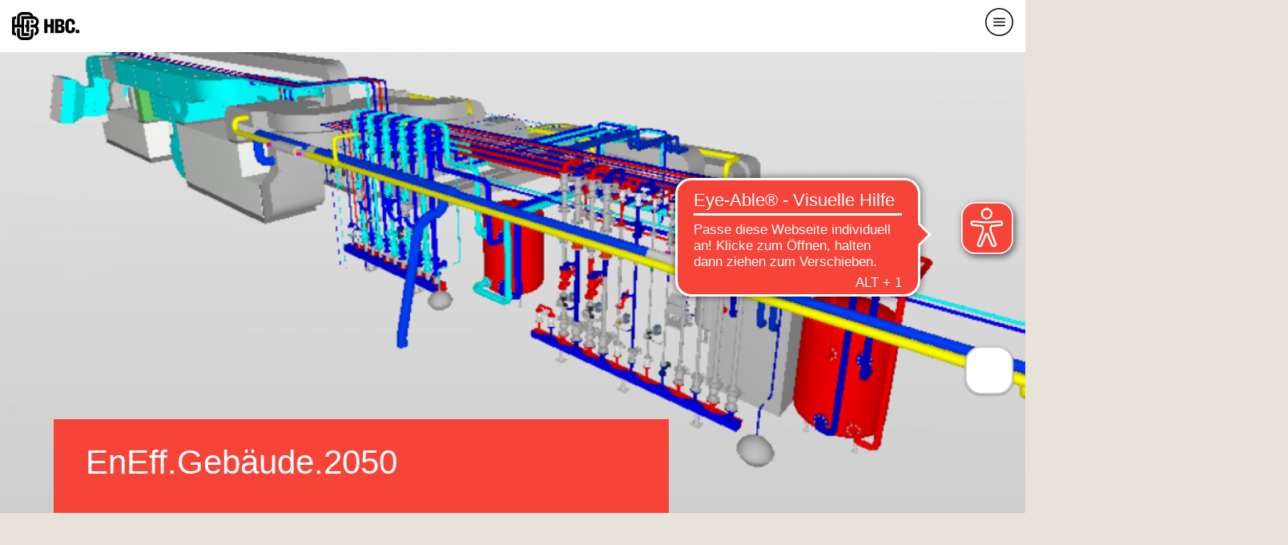

--- FILE ---
content_type: text/html; charset=UTF-8
request_url: https://www.hochschule-biberach.de/eneffgebaeude2050
body_size: 24826
content:
<!DOCTYPE html>
<html  lang="de" dir="ltr" prefix="og: https://ogp.me/ns#">
  <head>
    <script src="https://cloud.ccm19.de/app.js?apiKey=23e53e2fef59ec756f4a73ce353b395a88b02514e514aa79&amp;domain=665da88a60b9f74f730dc3e4" referrerpolicy="origin"></script>
    <meta charset="utf-8" />
<meta name="description" content="Die bauliche Umsetzung der energetischen Qualität bei Wohngebäuden und kleineren Gewerbebauten benötigt andere technologische Ansätze und Instrumente als die, die in größeren Bauvorhaben eingeführt sind. Diese Kategorie an Bauvorhaben zeichnet sich sowohl im Neubau als auch im Bestand dadurch aus, dass technische Anlagen auf der Grundlage – häufig allgemein gehaltener – funktionaler Anforderungen geplant und ausgeführt werden. Die Planung liegt dabei zunehmend in den Händen des ausführenden Handwerkers in Zusammenarbeit mit den Komponentenherstellern." />
<meta http-equiv="content-language" content="de" />
<link rel="canonical" href="https://www.hochschule-biberach.de/eneffgebaeude2050" />
<link rel="image_src" href="https://www.hochschule-biberach.de/sites/default/files/medien/bilder/Eneff.2050.Geb_.png" />
<meta property="og:site_name" content="Hochschule Biberach" />
<meta property="og:type" content="Artikel" />
<meta property="og:url" content="https://www.hochschule-biberach.de/eneffgebaeude2050" />
<meta property="og:title" content="EnEff.Gebäude.2050" />
<meta property="og:description" content="Die bauliche Umsetzung der energetischen Qualität bei Wohngebäuden und kleineren Gewerbebauten benötigt andere technologische Ansätze und Instrumente als die, die in größeren Bauvorhaben eingeführt sind. Diese Kategorie an Bauvorhaben zeichnet sich sowohl im Neubau als auch im Bestand dadurch aus, dass technische Anlagen auf der Grundlage – häufig allgemein gehaltener – funktionaler Anforderungen geplant und ausgeführt werden. Die Planung liegt dabei zunehmend in den Händen des ausführenden Handwerkers in Zusammenarbeit mit den Komponentenherstellern." />
<meta property="og:image" content="https://www.hochschule-biberach.de/sites/default/files/medien/bilder/Eneff.2050.Geb_.png" />
<meta property="og:updated_time" content="2021-10-29T16:06:16+0200" />
<meta name="Generator" content="Drupal 10 (https://www.drupal.org)" />
<meta name="MobileOptimized" content="width" />
<meta name="HandheldFriendly" content="true" />
<meta name="viewport" content="width=device-width, initial-scale=1.0" />
<style>div#sliding-popup, div#sliding-popup .eu-cookie-withdraw-banner, .eu-cookie-withdraw-tab {background: #ffffff} div#sliding-popup.eu-cookie-withdraw-wrapper { background: transparent; } #sliding-popup h1, #sliding-popup h2, #sliding-popup h3, #sliding-popup p, #sliding-popup label, #sliding-popup div, .eu-cookie-compliance-more-button, .eu-cookie-compliance-secondary-button, .eu-cookie-withdraw-tab { color: #141414;} .eu-cookie-withdraw-tab { border-color: #141414;}</style>
<link rel="icon" href="/sites/all/themes/hbc_refresh/favicon.ico" type="image/vnd.microsoft.icon" />
<link rel="alternate" hreflang="de" href="https://www.hochschule-biberach.de/eneffgebaeude2050" />

    <link rel="icon" type="image/png" href="/sites/all/themes/hbc_refresh/favicon-96x96.png" sizes="96x96" />
    <link rel="icon" type="image/svg+xml" href="/sites/all/themes/hbc_refresh/favicon.svg" />
    <link rel="shortcut icon" href="/sites/all/themes/hbc_refresh/favicon.ico" />
    <link rel="apple-touch-icon" sizes="180x180" href="/sites/all/themes/hbc_refresh/apple-touch-icon.png" />
    <meta name="apple-mobile-web-app-title" content="HBC." />
    <link rel="manifest" href="/sites/all/themes/hbc_refresh/site.webmanifest" />
    <title>EnEff.Gebäude.2050 | Hochschule Biberach</title>
    <link rel="stylesheet" media="all" href="/sites/default/files/css/css_dIE6Dtj6FbV1h_0_omYe7ATVWUxzMO40GhU8QU2-Qfk.css?delta=0&amp;language=de&amp;theme=hbc_refresh&amp;include=[base64]" />
<link rel="stylesheet" media="print" href="/sites/default/files/css/css_kEK5zqAl13Izth5wPC4VrLgExTh2jJoaQaRouwb6ew8.css?delta=1&amp;language=de&amp;theme=hbc_refresh&amp;include=[base64]" />
<link rel="stylesheet" media="all" href="/sites/default/files/css/css_PZkPaPD9XfZxIkYNhznuRflrKpPXPSpNoC1hx4UPt3c.css?delta=2&amp;language=de&amp;theme=hbc_refresh&amp;include=[base64]" />

    
<!-- Google Tag Manager -->
<script>(function(w,d,s,l,i){w[l]=w[l]||[];w[l].push({'gtm.start':
new Date().getTime(),event:'gtm.js'});var f=d.getElementsByTagName(s)[0],
j=d.createElement(s),dl=l!='dataLayer'?'&l='+l:'';j.async=true;j.src=
'https://www.googletagmanager.com/gtm.js?id='+i+dl;f.parentNode.insertBefore(j,f);
})(window,document,'script','dataLayer','GTM-PT87R7Z');</script>
<!-- End Google Tag Manager -->
  </head>
  <body class="domain-default path-node page-node-type-article has-glyphicons">
<!-- Google Tag Manager (noscript) -->
<noscript><iframe src="https://www.googletagmanager.com/ns.html?id=GTM-PT87R7Z"
height="0" width="0" style="display:none;visibility:hidden"></iframe></noscript>
<!-- End Google Tag Manager (noscript) -->
    <a href="#main-content" class="visually-hidden focusable skip-link">
      Direkt zum Inhalt
    </a>
    
      <div class="dialog-off-canvas-main-canvas" data-off-canvas-main-canvas>
            <div class="region region-header">
      <section id="block-hbc-refresh-sitebranding" class="block block-system block-system-branding-block">
      <a href="/" title="Start" rel="home"><img width="84" height="35" class="logo" src="/sites/all/themes/hbc_refresh/logo.svg" alt="Start" /></a>      </section>
<nav role="navigation" aria-labelledby="block-hbc-refresh-mainnavigation-menu" id="block-hbc-refresh-mainnavigation" class="main-navigation">
            <h2 class="visually-hidden" id="block-hbc-refresh-mainnavigation-menu">Hauptmenü (Hauptseite)</h2>

        
                                                                                            
    <ul class="menu-level-0 main-menu">
                  <li class="has-children has-childrenx">
                  <a class="nolink" href="#">Hochschule</a>
                                                
    <ul class="menu-level-1 main-menu-sub">
                  <li class="has-children has-childrenx">
                  <a class="nolink" href="#">Profil der HBC</a>
                                                                                                                                                  
    <ul class="menu-level-2 main-menu">
                  <li class="has-childrenx">
                  <a href="/hochschule/profil-der-hbc/die-welt-ist-im-wandel-gemeinsam-koennen-wir-ihn-gestalten" title="Profil der HBC" data-drupal-link-system-path="node/17">Übersicht</a>
                                  <div class="preview">
<article class="node article menu clearfix">
   
      
    
            <div class="blazy blazy--field blazy--field-media-img blazy--field-media-img--menu field field--name-field-media-img field--type-entity-reference field--label-hidden field--item" data-blazy="">    <div data-b-token="b-12ddc554336" class="media media--blazy media--bundle--image media--image is-b-loading"><img alt="Hochschule Biberach von oben" title="HBC von oben" decoding="async" class="media__element b-lazy img-responsive" loading="lazy" data-src="/sites/default/files/styles/menu/public/medien/bilder/HBC-von-oben.jpg?h=1a6a4f9c&amp;itok=rl5pVfmn" src="data:image/svg+xml;charset=utf-8,%3Csvg%20xmlns%3D&#039;http%3A%2F%2Fwww.w3.org%2F2000%2Fsvg&#039;%20viewBox%3D&#039;0%200%201%201&#039;%2F%3E" width="1024" height="500" />
        </div>
  </div>
      
    <div class="menubox">
      
      <h3>
<span>Die Welt ist im Wandel - gemeinsam können wir ihn gestalten!</span>
</h3>
    </div>
    
      
</article>

</div>
                                            </li>
                <li class="has-childrenx">
                  <a href="/profil-der-hbc/biberach-school-architecture" title="Fachbereich Architektur" data-drupal-link-system-path="node/166">Architektur</a>
                                  <div class="preview">
<article class="node article menu clearfix">
   
      
    
            <div class="blazy blazy--field blazy--field-media-img blazy--field-media-img--menu field field--name-field-media-img field--type-entity-reference field--label-hidden field--item" data-blazy="">    <div data-b-token="b-70f237738f5" class="media media--blazy media--bundle--image media--image is-b-loading"><img alt="Como DossodeLiro: Jeschke" title="Como DossodeLiro: Jeschke" decoding="async" class="media__element b-lazy img-responsive" loading="lazy" data-src="/sites/default/files/styles/menu/public/medien/bilder/04_Como_DossodeLiro.jpg?h=068d2c2d&amp;itok=eZOyyYJv" src="data:image/svg+xml;charset=utf-8,%3Csvg%20xmlns%3D&#039;http%3A%2F%2Fwww.w3.org%2F2000%2Fsvg&#039;%20viewBox%3D&#039;0%200%201%201&#039;%2F%3E" width="1024" height="500" />
        </div>
  </div>
      
    <div class="menubox">
      
      <h3>
<span>Biberach School of Architecture</span>
</h3>
    </div>
    
      
</article>

</div>
                                            </li>
                <li class="has-childrenx">
                  <a href="/hochschule/profil-der-hbc/bauingenieurwesen-und-projektmanagement" title="Fachbereich Bauingenieurwesen und Projektmanagement" data-drupal-link-system-path="node/168">Bauingenieurwesen und Projektmanagement</a>
                                  <div class="preview">
<article class="node article menu clearfix">
   
      
    
            <div class="blazy blazy--field blazy--field-media-img blazy--field-media-img--menu field field--name-field-media-img field--type-entity-reference field--label-hidden field--item" data-blazy="">    <div data-b-token="b-c8dea86abe4" class="media media--blazy media--bundle--image media--image is-b-loading"><img alt="Ein Mann zeichnet etwas auf einer Glastafel" title="Fakultät Bauing" decoding="async" class="media__element b-lazy img-responsive" loading="lazy" data-src="/sites/default/files/styles/menu/public/medien/bilder/Licop-4.jpg?h=7c23b20f&amp;itok=pEeS6Xyl" src="data:image/svg+xml;charset=utf-8,%3Csvg%20xmlns%3D&#039;http%3A%2F%2Fwww.w3.org%2F2000%2Fsvg&#039;%20viewBox%3D&#039;0%200%201%201&#039;%2F%3E" width="1024" height="500" />
        </div>
  </div>
      
    <div class="menubox">
      
      <h3>
<span>Bauingenieurwesen und Projektmanagement</span>
</h3>
    </div>
    
      
</article>

</div>
                                            </li>
                <li class="has-childrenx">
                  <a href="/hochschule/profil-der-hbc/betriebswirtschaft-fuer-bau-immobilien-und-energie" title="Fachbereich Betriebswirtschaft" data-drupal-link-system-path="node/169">Betriebswirtschaft für Bau und Immobilien, Energiewirtschaft, Unternehmensführung und International Management</a>
                                  <div class="preview">
<article class="node article menu clearfix">
   
      
    
            <div class="blazy blazy--field blazy--field-media-img blazy--field-media-img--menu field field--name-field-media-img field--type-entity-reference field--label-hidden field--item" data-blazy="">    <div data-b-token="b-d3d67ebed7a" class="media media--blazy media--bundle--image media--image is-b-loading"><img alt="Drei Studierende arbeiten in Sitzsäcken an Laptop" title="HBC Projekte" decoding="async" class="media__element b-lazy img-responsive" loading="lazy" data-src="/sites/default/files/styles/menu/public/medien/bilder/HBC_Fakultaet_BWL_Projektgruppe_Sitzsaecke-9757.jpg?h=41062f93&amp;itok=Q8AFaCEl" src="data:image/svg+xml;charset=utf-8,%3Csvg%20xmlns%3D&#039;http%3A%2F%2Fwww.w3.org%2F2000%2Fsvg&#039;%20viewBox%3D&#039;0%200%201%201&#039;%2F%3E" width="1024" height="500" />
        </div>
  </div>
      
    <div class="menubox">
      
      <h3>
<span>Betriebswirtschaft für Bau, Immobilien, Energie, Unternehmensführung und International Management</span>
</h3>
    </div>
    
      
</article>

</div>
                                            </li>
                <li class="has-childrenx">
                  <a href="/hochschule/profil-der-hbc/biotechnologie" title="Fachbereich Biotechnologie" data-drupal-link-system-path="node/170">Biotechnologie</a>
                                  <div class="preview">
<article class="node article menu clearfix">
   
      
    
            <div class="blazy blazy--field blazy--field-media-img blazy--field-media-img--menu field field--name-field-media-img field--type-entity-reference field--label-hidden field--item" data-blazy="">    <div data-b-token="b-fd7b41d8bfa" class="media media--blazy media--bundle--image media--image is-b-loading"><img alt="Zwei Personen stehen im Labor" title="Prof Kerstin Otte im Labor " decoding="async" class="media__element b-lazy img-responsive" loading="lazy" data-src="/sites/default/files/styles/menu/public/medien/bilder/DSC05685.jpg?h=0f9d6181&amp;itok=Ydtp-ueL" src="data:image/svg+xml;charset=utf-8,%3Csvg%20xmlns%3D&#039;http%3A%2F%2Fwww.w3.org%2F2000%2Fsvg&#039;%20viewBox%3D&#039;0%200%201%201&#039;%2F%3E" width="1024" height="500" />
        </div>
  </div>
      
    <div class="menubox">
      
      <h3>
<span>Biotechnologie</span>
</h3>
    </div>
    
      
</article>

</div>
                                            </li>
                <li class="has-childrenx">
                  <a href="/hochschule/profil-der-hbc/gebaeude-und-energiesysteme" title="Fachbereich Energie-Ingenieurwesen" data-drupal-link-system-path="node/167">Gebäude- und Energiesysteme</a>
                                  <div class="preview">
<article class="node article menu clearfix">
   
      
    
            <div class="blazy blazy--field blazy--field-media-img blazy--field-media-img--menu field field--name-field-media-img field--type-entity-reference field--label-hidden field--item" data-blazy="">    <div data-b-token="b-67bb0e1851b" class="media media--blazy media--bundle--image media--image is-b-loading"><img alt="Zwei junge Männer sitzen an einem Tisch" title="Energie" decoding="async" class="media__element b-lazy img-responsive" loading="lazy" data-src="/sites/default/files/styles/menu/public/medien/bilder/DSC00382.jpg?h=b6424ea5&amp;itok=bSxJ4EoV" src="data:image/svg+xml;charset=utf-8,%3Csvg%20xmlns%3D&#039;http%3A%2F%2Fwww.w3.org%2F2000%2Fsvg&#039;%20viewBox%3D&#039;0%200%201%201&#039;%2F%3E" width="1024" height="500" />
        </div>
  </div>
      
    <div class="menubox">
      
      <h3>
<span>Gebäude- und Energiesysteme</span>
</h3>
    </div>
    
      
</article>

</div>
                                            </li>
                <li class="has-childrenx">
                  <a href="/hochschule/profil-der-hbc/digitalisierung-kuenstliche-intelligenz" data-drupal-link-system-path="node/3679">Digitalisierung &amp; Künstliche Intelligenz</a>
                                  <div class="preview">
<article class="node article menu clearfix">
   
      
    
            <div class="blazy blazy--field blazy--field-media-img blazy--field-media-img--menu field field--name-field-media-img field--type-entity-reference field--label-hidden field--item" data-blazy="">    <div data-b-token="b-4a97f71929e" class="media media--blazy media--bundle--image media--image is-b-loading"><img alt="Blauer Hintergrund mit hellblauen und lilalen KI-Köpfe" title="Banner Künstliche Intelligenz" decoding="async" class="media__element b-lazy img-responsive" loading="lazy" data-src="/sites/default/files/styles/menu/public/medien/bilder/Banner_Werkstattkonzert-kl_0.jpg?h=3a5ad091&amp;itok=wvsi-ncg" src="data:image/svg+xml;charset=utf-8,%3Csvg%20xmlns%3D&#039;http%3A%2F%2Fwww.w3.org%2F2000%2Fsvg&#039;%20viewBox%3D&#039;0%200%201%201&#039;%2F%3E" width="1024" height="500" />
        </div>
  </div>
      
    <div class="menubox">
      
      <div class="field field--name-field-term-subject-area field--type-entity-reference field--label-hidden field--items">
              <div class="field--item">Künstliche Intelligenz</div>
          </div>
  
      <h3>
<span>Digitalisierung &amp; Künstliche Intelligenz</span>
</h3>
    </div>
    
      
</article>

</div>
                                            </li>
        </ul>
  
              </li>
                <li class="has-childrenx">
                  <a href="/hochschule/organe" title="Organe" data-drupal-link-system-path="node/291">Organe</a>
                                  <ul class="menu-level-2"><li class="has-children"><a href="#" class="open"></a><div class="preview">
<article class="node article menu clearfix">
   
      
    
            <div class="blazy blazy--field blazy--field-media-img blazy--field-media-img--menu field field--name-field-media-img field--type-entity-reference field--label-hidden field--item" data-blazy="">    <div data-b-token="b-0be67fbad0e" class="media media--blazy media--bundle--image media--image is-b-loading"><img alt="Campusgebäude von Außen" title="Campus Stadt" decoding="async" class="media__element b-lazy img-responsive" loading="lazy" data-src="/sites/default/files/styles/menu/public/medien/bilder/DSC05913-Bearbeitet.jpg?h=d82a6c3c&amp;itok=IMJ0P5Hq" src="data:image/svg+xml;charset=utf-8,%3Csvg%20xmlns%3D&#039;http%3A%2F%2Fwww.w3.org%2F2000%2Fsvg&#039;%20viewBox%3D&#039;0%200%201%201&#039;%2F%3E" width="1024" height="500" />
        </div>
  </div>
      
    <div class="menubox">
      
      <div class="field field--name-field-term-subject-area field--type-entity-reference field--label-hidden field--items">
              <div class="field--item">HBC</div>
          </div>
  
      <h3>
<span>Organe</span>
</h3>
    </div>
    
      
</article>

</div></li></ul>
                                            </li>
                <li class="has-childrenx">
                  <a href="/hochschule/unser-netzwerk" title="Das Netzwerk der HBC" data-drupal-link-system-path="node/184">Netzwerk</a>
                                  <ul class="menu-level-2"><li class="has-children"><a href="#" class="open"></a><div class="preview">
<article class="node article menu clearfix">
   
      
    
            <div class="blazy blazy--field blazy--field-media-img blazy--field-media-img--menu field field--name-field-media-img field--type-entity-reference field--label-hidden field--item" data-blazy="">    <div data-b-token="b-89754160472" class="media media--blazy media--bundle--image media--image is-b-loading"><img alt="Fäden Netzwerk" title="Netzwerk" decoding="async" class="media__element b-lazy img-responsive" loading="lazy" data-src="/sites/default/files/styles/menu/public/medien/bilder/AdobeStock_432129613-kl.jpg?h=7f9028cc&amp;itok=lwtLzNUd" src="data:image/svg+xml;charset=utf-8,%3Csvg%20xmlns%3D&#039;http%3A%2F%2Fwww.w3.org%2F2000%2Fsvg&#039;%20viewBox%3D&#039;0%200%201%201&#039;%2F%3E" width="1024" height="500" />
        </div>
  </div>
      
    <div class="menubox">
      
      <div class="field field--name-field-term-subject-area field--type-entity-reference field--label-hidden field--items">
              <div class="field--item">HBC</div>
          </div>
  
      <h3>
<span>Unser Netzwerk</span>
</h3>
    </div>
    
      
</article>

</div></li></ul>
                                            </li>
                <li class="has-children has-childrenx">
                  <a class="nolink" href="#">Karriere</a>
                                                                                                                                                  
    <ul class="menu-level-2 main-menu">
                  <li class="has-childrenx">
                  <a href="/hochschule/karriere/arbeiten-der-hbc" data-drupal-link-system-path="node/3375">Arbeiten an der HBC</a>
                                  <div class="preview">
<article class="node article menu clearfix">
   
      
    
            <div class="blazy blazy--field blazy--field-media-img blazy--field-media-img--menu field field--name-field-media-img field--type-entity-reference field--label-hidden field--item" data-blazy="">    <div data-b-token="b-50254a47068" class="media media--blazy media--bundle--image media--image is-b-loading"><img alt="Karriere an der HBC" title="Karriere_iStock" decoding="async" class="media__element b-lazy img-responsive" loading="lazy" data-src="/sites/default/files/styles/menu/public/medien/bilder/iStock-576902490_alvarez.jpg?h=899b0dd9&amp;itok=1cqVR2n3" src="data:image/svg+xml;charset=utf-8,%3Csvg%20xmlns%3D&#039;http%3A%2F%2Fwww.w3.org%2F2000%2Fsvg&#039;%20viewBox%3D&#039;0%200%201%201&#039;%2F%3E" width="1024" height="500" />
        </div>
  </div>
      
    <div class="menubox">
      
      <div class="field field--name-field-term-subject-area field--type-entity-reference field--label-hidden field--items">
              <div class="field--item">HBC als Arbeitgeber</div>
          </div>
  
      <h3>
<span>Arbeiten an der HBC</span>
</h3>
    </div>
    
      
</article>

</div>
                                            </li>
                <li class="has-childrenx">
                  <a href="/hochschule/karriere/offene-stellen" data-drupal-link-system-path="node/3416">Offene Stellen</a>
                                  <div class="preview">
<article class="node article menu clearfix">
   
      
    
            <div class="blazy blazy--field blazy--field-media-img blazy--field-media-img--menu field field--name-field-media-img field--type-entity-reference field--label-hidden field--item" data-blazy="">    <div data-b-token="b-ef56e4b50fd" class="media media--blazy media--bundle--image media--image is-b-loading"><img alt="Drei Personen im Gespräch an einem Tisch" title="Offene Stellen" decoding="async" class="media__element b-lazy img-responsive" loading="lazy" data-src="/sites/default/files/styles/menu/public/medien/bilder/Gruender_innen_Zentrum-3_LR_RGB_0.jpg?h=291f55de&amp;itok=wdgQbIOO" src="data:image/svg+xml;charset=utf-8,%3Csvg%20xmlns%3D&#039;http%3A%2F%2Fwww.w3.org%2F2000%2Fsvg&#039;%20viewBox%3D&#039;0%200%201%201&#039;%2F%3E" width="1024" height="500" />
        </div>
  </div>
      
    <div class="menubox">
      
      <div class="field field--name-field-term-subject-area field--type-entity-reference field--label-hidden field--items">
              <div class="field--item">HBC</div>
          </div>
  
      <h3>
<span>Offene Stellen</span>
</h3>
    </div>
    
      
</article>

</div>
                                            </li>
                <li class="has-childrenx">
                  <a href="/hochschule/karriere/nicht-wissenschaftliche-mitarbeiterinnen" data-drupal-link-system-path="node/3424">Nicht-wissenschaftliche Karriere an der HBC</a>
                                  <div class="preview">
<article class="node article menu clearfix">
   
      
    
            <div class="blazy blazy--field blazy--field-media-img blazy--field-media-img--menu field field--name-field-media-img field--type-entity-reference field--label-hidden field--item" data-blazy="">    <div data-b-token="b-60b95d5afe1" class="media media--blazy media--bundle--image media--image is-b-loading"><img alt="Nicht-wissenschaftliche Mitarbeiterinnen der Hochschule Biberach in einer Gesprächssituation" title="Nicht-wissenschaftliches Personal" decoding="async" class="media__element b-lazy img-responsive" loading="lazy" data-src="/sites/default/files/styles/menu/public/medien/bilder/250410_Stud-Abteilung_001.jpg?h=78879382&amp;itok=NS_C6SA4" src="data:image/svg+xml;charset=utf-8,%3Csvg%20xmlns%3D&#039;http%3A%2F%2Fwww.w3.org%2F2000%2Fsvg&#039;%20viewBox%3D&#039;0%200%201%201&#039;%2F%3E" width="1024" height="500" />
        </div>
  </div>
      
    <div class="menubox">
      
      <div class="field field--name-field-term-subject-area field--type-entity-reference field--label-hidden field--items">
              <div class="field--item">HBC</div>
          </div>
  
      <h3>
<span>Nicht-wissenschaftliche Mitarbeiter*innen</span>
</h3>
    </div>
    
      
</article>

</div>
                                            </li>
                <li class="has-childrenx">
                  <a href="/hochschule/karriere/wissenschaftliche-mitarbeiterinnen-der-hbc" data-drupal-link-system-path="node/3417">Wissenschaftliche Karriere an der HBC</a>
                                  <div class="preview">
<article class="node article menu clearfix">
   
      
    
            <div class="blazy blazy--field blazy--field-media-img blazy--field-media-img--menu field field--name-field-media-img field--type-entity-reference field--label-hidden field--item" data-blazy="">    <div data-b-token="b-9ffefab6640" class="media media--blazy media--bundle--image media--image is-b-loading"><img alt="Campus Aspach: Industrielle Biotechnologie Labore" title="Arbeiten im Labor - Industrielle Biotechnologie Master" decoding="async" class="media__element b-lazy img-responsive" loading="lazy" data-src="/sites/default/files/styles/menu/public/medien/bilder/HBC.IBT_03_0.jpg?h=4cbca311&amp;itok=7giBdLtl" src="data:image/svg+xml;charset=utf-8,%3Csvg%20xmlns%3D&#039;http%3A%2F%2Fwww.w3.org%2F2000%2Fsvg&#039;%20viewBox%3D&#039;0%200%201%201&#039;%2F%3E" width="1024" height="500" />
        </div>
  </div>
      
    <div class="menubox">
      
      <div class="field field--name-field-term-subject-area field--type-entity-reference field--label-hidden field--items">
              <div class="field--item">HBC</div>
          </div>
  
      <h3>
<span>Wissenschaftliche Mitarbeiter*innen an der HBC</span>
</h3>
    </div>
    
      
</article>

</div>
                                            </li>
                <li class="has-childrenx">
                  <a href="/prof-karriere" data-drupal-link-system-path="node/2984">Professorale Karriere an der HBC</a>
                                  <div class="preview">
<article class="node article menu clearfix">
   
      
    
            <div class="blazy blazy--field blazy--field-media-img blazy--field-media-img--menu field field--name-field-media-img field--type-entity-reference field--label-hidden field--item" data-blazy="">    <div data-b-token="b-b57e044d665" class="media media--blazy media--bundle--image media--image is-b-loading"><img alt="Professor in Biberach spricht vor Studierenden" title="Professorale Karriere Titelbild" decoding="async" class="media__element b-lazy img-responsive" loading="lazy" data-src="/sites/default/files/styles/menu/public/medien/bilder/hbc-hochschule-biberach-professorale-karriere.jpg?h=a1bfc229&amp;itok=GM0cF27g" src="data:image/svg+xml;charset=utf-8,%3Csvg%20xmlns%3D&#039;http%3A%2F%2Fwww.w3.org%2F2000%2Fsvg&#039;%20viewBox%3D&#039;0%200%201%201&#039;%2F%3E" width="1024" height="500" />
        </div>
  </div>
      
    <div class="menubox">
      
      <div class="field field--name-field-term-subject-area field--type-entity-reference field--label-hidden field--items">
              <div class="field--item">HBC</div>
          </div>
  
      <h3>
<span>Professorale Karriere an der Hochschule Biberach</span>
</h3>
    </div>
    
      
</article>

</div>
                                            </li>
                <li class="has-childrenx">
                  <a href="/hochschule/karriere/lehrbeauftragte-der-hbc" data-drupal-link-system-path="node/3418">Lehrbeauftragte an der HBC</a>
                                  <div class="preview">
<article class="node article menu clearfix">
   
      
    
            <div class="blazy blazy--field blazy--field-media-img blazy--field-media-img--menu field field--name-field-media-img field--type-entity-reference field--label-hidden field--item" data-blazy="">    <div data-b-token="b-7fdd70aaf7d" class="media media--blazy media--bundle--image media--image is-b-loading"><img alt="Master Holzbau-Ingenieurwesen" title="Master Holzbau-Ingenieurwesen" decoding="async" class="media__element b-lazy img-responsive" loading="lazy" data-src="/sites/default/files/styles/menu/public/medien/bilder/holzbau_ingenieurwesen.jpeg?h=f52148b3&amp;itok=zym10ys7" src="data:image/svg+xml;charset=utf-8,%3Csvg%20xmlns%3D&#039;http%3A%2F%2Fwww.w3.org%2F2000%2Fsvg&#039;%20viewBox%3D&#039;0%200%201%201&#039;%2F%3E" width="1024" height="500" />
        </div>
  </div>
      
    <div class="menubox">
      
      <div class="field field--name-field-term-subject-area field--type-entity-reference field--label-hidden field--items">
              <div class="field--item">HBC</div>
          </div>
  
      <h3>
<span>Lehrbeauftragte an der HBC</span>
</h3>
    </div>
    
      
</article>

</div>
                                            </li>
                <li class="has-childrenx">
                  <a href="/mentoring-programm" data-drupal-link-system-path="node/3487">Mentoring-Programm</a>
                                  <div class="preview">
<article class="node article menu clearfix">
   
      
    
            <div class="blazy blazy--field blazy--field-media-img blazy--field-media-img--menu field field--name-field-media-img field--type-entity-reference field--label-hidden field--item" data-blazy="">    <div data-b-token="b-aafed3060d3" class="media media--blazy media--bundle--image media--image is-b-loading"><img alt="Mann und Frau im Dialog" title="Mentoring-Programm-copyright-Hochschule-Karlsruhe" decoding="async" class="media__element b-lazy img-responsive" loading="lazy" data-src="/sites/default/files/styles/menu/public/medien/bilder/hochschule-biberach-hbc-haw-karriere-hochschule-karlsruhe.jpg?h=5510579f&amp;itok=uv6pf7sF" src="data:image/svg+xml;charset=utf-8,%3Csvg%20xmlns%3D&#039;http%3A%2F%2Fwww.w3.org%2F2000%2Fsvg&#039;%20viewBox%3D&#039;0%200%201%201&#039;%2F%3E" width="1024" height="500" />
        </div>
  </div>
      
    <div class="menubox">
      
      <div class="field field--name-field-term-subject-area field--type-entity-reference field--label-hidden field--items">
              <div class="field--item">HBC</div>
          </div>
  
      <h3>
<span>Mentoring-Programm &quot;HAWKarriere&quot;</span>
</h3>
    </div>
    
      
</article>

</div>
                                            </li>
        </ul>
  
              </li>
                <li class="has-children has-childrenx">
                  <a class="nolink" href="#">Einrichtungen</a>
                                                                                                                                    
    <ul class="menu-level-2 main-menu">
                  <li class="has-childrenx">
                  <a href="/hochschule/einrichtungen/kommunikation-und-marketing-pressestelle" title="Kommunikation und Marketing, Pressestelle" data-drupal-link-system-path="node/289">Kommunikation und Marketing, Pressestelle</a>
                                  <div class="preview">
<article class="node article menu clearfix">
   
      
    
            <div class="blazy blazy--field blazy--field-media-img blazy--field-media-img--menu field field--name-field-media-img field--type-entity-reference field--label-hidden field--item" data-blazy="">    <div data-b-token="b-d13fcad1c87" class="media media--blazy media--bundle--image media--image is-b-loading"><img alt="Sieben Personen auf einem Gruppenbild mit verschiedenen Gegenständen" title="Abteilung Hochschulkommunikation und Marketing" decoding="async" class="media__element b-lazy img-responsive" loading="lazy" data-src="/sites/default/files/styles/menu/public/medien/bilder/DSC09975.jpg?h=367b64c2&amp;itok=rHm_C0HV" src="data:image/svg+xml;charset=utf-8,%3Csvg%20xmlns%3D&#039;http%3A%2F%2Fwww.w3.org%2F2000%2Fsvg&#039;%20viewBox%3D&#039;0%200%201%201&#039;%2F%3E" width="1024" height="500" />
        </div>
  </div>
      
    <div class="menubox">
      
      <div class="field field--name-field-term-subject-area field--type-entity-reference field--label-hidden field--items">
              <div class="field--item">HBC</div>
          </div>
  
      <h3>
<span>Kommunikation und Marketing, Pressestelle</span>
</h3>
    </div>
    
      
</article>

</div>
                                            </li>
                <li class="has-childrenx">
                  <a href="/ibit" title="Institut für Bildungstransfer (IBiT)" data-drupal-link-system-path="node/315">IBiT Institut für Bildungstransfer</a>
                                  <div class="preview">
<article class="node article menu clearfix">
   
      
    
            <div class="blazy blazy--field blazy--field-media-img blazy--field-media-img--menu field field--name-field-media-img field--type-entity-reference field--label-hidden field--item" data-blazy="">    <div data-b-token="b-42ecdd8af68" class="media media--blazy media--bundle--image media--image is-b-loading"><img alt="IBiT workplace" title="IBiT workplace" decoding="async" class="media__element b-lazy img-responsive" loading="lazy" data-src="/sites/default/files/styles/menu/public/medien/bilder/IBiT%20workplace.jpg?h=1eea8ddf&amp;itok=UWv3pCYL" src="data:image/svg+xml;charset=utf-8,%3Csvg%20xmlns%3D&#039;http%3A%2F%2Fwww.w3.org%2F2000%2Fsvg&#039;%20viewBox%3D&#039;0%200%201%201&#039;%2F%3E" width="1024" height="500" />
        </div>
  </div>
      
    <div class="menubox">
      
      <div class="field field--name-field-term-subject-area field--type-entity-reference field--label-hidden field--items">
              <div class="field--item">IBiT</div>
          </div>
  
      <h3>
<span>IBiT Institut für Bildungstransfer </span>
</h3>
    </div>
    
      
</article>

</div>
                                            </li>
                <li class="has-childrenx">
                  <a href="/hochschule/einrichtungen/bibliothek" title="Bibliothek" data-drupal-link-system-path="node/180">Bibliothek</a>
                                  <div class="preview">
<article class="node article menu clearfix">
   
      
    
            <div class="blazy blazy--field blazy--field-media-img blazy--field-media-img--menu field field--name-field-media-img field--type-entity-reference field--label-hidden field--item" data-blazy="">    <div data-b-token="b-52beaeb9d6f" class="media media--blazy media--bundle--image media--image is-b-loading"><img alt="Bibliothek" title="HBC Bibliothek" decoding="async" class="media__element b-lazy img-responsive" loading="lazy" data-src="/sites/default/files/styles/menu/public/medien/bilder/HBC_Bibliothek-8_LR_RGB.jpg?h=63a4c260&amp;itok=Iuumcs-D" src="data:image/svg+xml;charset=utf-8,%3Csvg%20xmlns%3D&#039;http%3A%2F%2Fwww.w3.org%2F2000%2Fsvg&#039;%20viewBox%3D&#039;0%200%201%201&#039;%2F%3E" width="1024" height="500" />
        </div>
  </div>
      
    <div class="menubox">
      
      <div class="field field--name-field-term-subject-area field--type-entity-reference field--label-hidden field--items">
              <div class="field--item">HBC</div>
          </div>
  
      <h3>
<span>Bibliothek</span>
</h3>
    </div>
    
      
</article>

</div>
                                            </li>
                <li class="has-childrenx">
                  <a href="/hochschule/einrichtungen/mensa" title="Mensa" data-drupal-link-system-path="node/181">Mensa</a>
                                  <div class="preview">
<article class="node article menu clearfix">
   
      
    
            <div class="blazy blazy--field blazy--field-media-img blazy--field-media-img--menu field field--name-field-media-img field--type-entity-reference field--label-hidden field--item" data-blazy="">    <div data-b-token="b-161ea562743" class="media media--blazy media--bundle--image media--image is-b-loading"><img alt="Mensa der HBC" title="Mensa der HBC" decoding="async" class="media__element b-lazy img-responsive" loading="lazy" data-src="/sites/default/files/styles/menu/public/medien/bilder/HBC.klein%2Cfein_03.jpg?itok=4gp2qZEi" src="data:image/svg+xml;charset=utf-8,%3Csvg%20xmlns%3D&#039;http%3A%2F%2Fwww.w3.org%2F2000%2Fsvg&#039;%20viewBox%3D&#039;0%200%201%201&#039;%2F%3E" width="1024" height="500" />
        </div>
  </div>
      
    <div class="menubox">
      
      <div class="field field--name-field-term-subject-area field--type-entity-reference field--label-hidden field--items">
              <div class="field--item">HBC</div>
          </div>
  
      <h3>
<span>Mensa</span>
</h3>
    </div>
    
      
</article>

</div>
                                            </li>
                <li class="has-childrenx">
                  <a href="/hochschule/einrichtungen/rechenzentrum" title="Rechenzentrum" data-drupal-link-system-path="node/182">Rechenzentrum</a>
                                  <div class="preview">
<article class="node article menu clearfix">
   
      
    
            <div class="blazy blazy--field blazy--field-media-img blazy--field-media-img--menu field field--name-field-media-img field--type-entity-reference field--label-hidden field--item" data-blazy="">    <div data-b-token="b-f56c9c99de0" class="media media--blazy media--bundle--image media--image is-b-loading"><img alt="Rechenzentrum HBC, Netzwerkkabel" title="Rechenzentrum HBC, Verkabelung" decoding="async" class="media__element b-lazy img-responsive" loading="lazy" data-src="/sites/default/files/styles/menu/public/medien/bilder/HBC_BIM-Labor-6545.jpg?h=6f8e8448&amp;itok=yMpiCuyQ" src="data:image/svg+xml;charset=utf-8,%3Csvg%20xmlns%3D&#039;http%3A%2F%2Fwww.w3.org%2F2000%2Fsvg&#039;%20viewBox%3D&#039;0%200%201%201&#039;%2F%3E" width="1024" height="500" />
        </div>
  </div>
      
    <div class="menubox">
      
      <div class="field field--name-field-term-subject-area field--type-entity-reference field--label-hidden field--items">
              <div class="field--item">HBC</div>
          </div>
  
      <h3>
<span>Rechenzentrum</span>
</h3>
    </div>
    
      
</article>

</div>
                                            </li>
                <li class="has-childrenx">
                  <a href="/hochschule/einrichtungen/labore-und-pruefstellen" title="Labore, Prüfstellen und Werkstätten" data-drupal-link-system-path="node/262">Labore und Prüfstellen</a>
                                  <div class="preview">
<article class="node article menu clearfix">
   
      
    
            <div class="blazy blazy--field blazy--field-media-img blazy--field-media-img--menu field field--name-field-media-img field--type-entity-reference field--label-hidden field--item" data-blazy="">    <div data-b-token="b-cdd0371fdbf" class="media media--blazy media--bundle--image media--image is-b-loading"><img alt="Prüfstellen Dienstleistungen" title="Einrichtungen Prüfstellen Dienstleistung" decoding="async" class="media__element b-lazy img-responsive" loading="lazy" data-src="/sites/default/files/styles/menu/public/medien/bilder/Szenen_Campus-8554.jpg?h=10d202d3&amp;itok=Jiepm5_n" src="data:image/svg+xml;charset=utf-8,%3Csvg%20xmlns%3D&#039;http%3A%2F%2Fwww.w3.org%2F2000%2Fsvg&#039;%20viewBox%3D&#039;0%200%201%201&#039;%2F%3E" width="1024" height="500" />
        </div>
  </div>
      
    <div class="menubox">
      
      <div class="field field--name-field-term-subject-area field--type-entity-reference field--label-hidden field--items">
              <div class="field--item">HBC</div>
          </div>
  
      <h3>
<span>Labore und Prüfstellen</span>
</h3>
    </div>
    
      
</article>

</div>
                                            </li>
        </ul>
  
              </li>
                <li class="has-childrenx">
                  <a href="/hochschule/aktuelles" title="Aktuelles" data-drupal-link-system-path="hochschule/aktuelles">Aktuelles</a>
                                </li>
                <li class="has-childrenx">
                  <a href="/hochschule/veranstaltungen" title="Veranstaltungen" data-drupal-link-system-path="hochschule/veranstaltungen">Veranstaltungen</a>
                                </li>
        </ul>
  
              </li>
                <li class="has-children has-childrenx">
                  <a class="nolink" href="#">Studium</a>
                                                
    <ul class="menu-level-1 main-menu-sub">
                  <li class="has-childrenx">
                  <a href="/start_2_study" title="Dein Studium in Biberach" data-drupal-link-system-path="node/294">Start2study</a>
                                  <ul class="menu-level-2"><li class="has-children"><a href="#" class="open"></a><div class="preview">
<article class="node article menu clearfix">
   
      
    
            <div class="blazy blazy--field blazy--field-media-img blazy--field-media-img--menu field field--name-field-media-img field--type-entity-reference field--label-hidden field--item" data-blazy="">    <div data-b-token="b-06ac2462c1a" class="media media--blazy media--bundle--image media--image is-b-loading"><img alt="Studium generale Bühne" title="Studium generale Bühne" decoding="async" class="media__element b-lazy img-responsive" loading="lazy" data-src="/sites/default/files/styles/menu/public/medien/bilder/016-HBC_akademisches_Auslandsamt-9248.jpg?h=e2d96aa2&amp;itok=yUfbSCAb" src="data:image/svg+xml;charset=utf-8,%3Csvg%20xmlns%3D&#039;http%3A%2F%2Fwww.w3.org%2F2000%2Fsvg&#039;%20viewBox%3D&#039;0%200%201%201&#039;%2F%3E" width="1024" height="500" />
        </div>
  </div>
      
    <div class="menubox">
      
      <div class="field field--name-field-term-subject-area field--type-entity-reference field--label-hidden field--items">
              <div class="field--item">HBC</div>
          </div>
  
      <h3>
<span>Start2study in Biberach: Alle Infos auf einen Blick</span>
</h3>
    </div>
    
      
</article>

</div></li></ul>
                                            </li>
                <li class="has-children has-childrenx">
                  <a class="nolink" href="#">Bachelorstudium</a>
                                                                                                                                                                                                          
    <ul class="menu-level-2 main-menu">
                  <li class="has-childrenx">
                  <a href="/studium/bachelorstudium/angewandte-biotechnologie" title="Angewandte Biotechnologie, B.Sc." data-drupal-link-system-path="node/11">Angewandte Biotechnologie, B.Sc.</a>
                                  <div class="preview"><article class="node course-of-studies menu clearfix">
  
      
    
            <div class="blazy blazy--field blazy--field-media-img blazy--field-media-img--menu field field--name-field-media-img field--type-entity-reference field--label-hidden field--item" data-blazy="">    <div data-b-token="b-f0281b06d61" class="media media--blazy media--bundle--image media--image is-b-loading"><img alt="Drei junge Menschen beim Versuch im Labor" title="Biotechnologie Laborbild" decoding="async" class="media__element b-lazy img-responsive" loading="lazy" data-src="/sites/default/files/styles/menu/public/medien/bilder/DSC09988-26-Bearbeitet.jpg?h=ba118674&amp;itok=HeHqMHUC" src="data:image/svg+xml;charset=utf-8,%3Csvg%20xmlns%3D&#039;http%3A%2F%2Fwww.w3.org%2F2000%2Fsvg&#039;%20viewBox%3D&#039;0%200%201%201&#039;%2F%3E" width="1024" height="500" />
        </div>
  </div>
      
    <div class="menubox">
      
      <div class="field field--name-field-term-subject-area field--type-entity-reference field--label-hidden field--items">
              <div class="field--item">Biotechnologie</div>
          </div>
  
      <h3>
<span>Angewandte Biotechnologie</span>
</h3>
    </div>

      
</article>
</div>
                                            </li>
                <li class="has-childrenx">
                  <a href="/studium/bachelorstudium/architektur" title="Architektur, B.A." data-drupal-link-system-path="node/1">Architektur, B.A.</a>
                                  <div class="preview"><article class="node course-of-studies menu clearfix">
  
      
    
            <div class="blazy blazy--field blazy--field-media-img blazy--field-media-img--menu field field--name-field-media-img field--type-entity-reference field--label-hidden field--item" data-blazy="">    <div data-b-token="b-727440f1d87" class="media media--blazy media--bundle--image media--image is-b-loading"><img alt="Miniaturgebäude gebaut aus Rohrkolben" title="Architektur Bachelor" decoding="async" class="media__element b-lazy img-responsive" loading="lazy" data-src="/sites/default/files/styles/menu/public/medien/bilder/DSC09886.jpg?h=56d0ca2e&amp;itok=kzs0CXNM" src="data:image/svg+xml;charset=utf-8,%3Csvg%20xmlns%3D&#039;http%3A%2F%2Fwww.w3.org%2F2000%2Fsvg&#039;%20viewBox%3D&#039;0%200%201%201&#039;%2F%3E" width="1024" height="500" />
        </div>
  </div>
      
    <div class="menubox">
      
      <div class="field field--name-field-term-subject-area field--type-entity-reference field--label-hidden field--items">
              <div class="field--item">Architektur</div>
          </div>
  
      <h3>
<span>Architektur</span>
</h3>
    </div>

      
</article>
</div>
                                            </li>
                <li class="has-childrenx">
                  <a href="/studium/bachelorstudium/bauingenieurwesen" title="Bauingenieurwesen, B.Eng." data-drupal-link-system-path="node/14">Bauingenieurwesen, B.Eng.</a>
                                  <div class="preview"><article class="node course-of-studies menu clearfix">
  
      
    
            <div class="blazy blazy--field blazy--field-media-img blazy--field-media-img--menu field field--name-field-media-img field--type-entity-reference field--label-hidden field--item" data-blazy="">    <div data-b-token="b-81bab39662a" class="media media--blazy media--bundle--image media--image is-b-loading"><img alt="Studenten beim Vermessen" title="Bauingenieurwesen" decoding="async" class="media__element b-lazy img-responsive" loading="lazy" data-src="/sites/default/files/styles/menu/public/medien/bilder/bauingenieurwesen.jpg?itok=A9iBC90K" src="data:image/svg+xml;charset=utf-8,%3Csvg%20xmlns%3D&#039;http%3A%2F%2Fwww.w3.org%2F2000%2Fsvg&#039;%20viewBox%3D&#039;0%200%201%201&#039;%2F%3E" width="1024" height="500" />
        </div>
  </div>
      
    <div class="menubox">
      
      <div class="field field--name-field-term-subject-area field--type-entity-reference field--label-hidden field--items">
              <div class="field--item">Bauingenieurwesen &amp; Projektmanagement</div>
          </div>
  
      <h3>
<span>Bauingenieurwesen</span>
</h3>
    </div>

      
</article>
</div>
                                            </li>
                <li class="has-childrenx">
                  <a href="/studium/bachelorstudium/bau-projektmanagement-bauingenieurwesen" title="Bau-Projektmanagement, B.Eng." data-drupal-link-system-path="node/13">Bau-Projektmanagement, B.Eng.</a>
                                  <div class="preview"><article class="node course-of-studies menu clearfix">
  
      
    
            <div class="blazy blazy--field blazy--field-media-img blazy--field-media-img--menu field field--name-field-media-img field--type-entity-reference field--label-hidden field--item" data-blazy="">    <div data-b-token="b-cca9e89f7bc" class="media media--blazy media--bundle--image media--image is-b-loading"><img alt="Studiengang Projektmanagement White Board" title="Studiengang Projektmanagement Bühne White Board" decoding="async" class="media__element b-lazy img-responsive" loading="lazy" data-src="/sites/default/files/styles/menu/public/medien/bilder/HBC_BIM-Labor-6867.jpg?h=e7f1aefc&amp;itok=fFqPb15j" src="data:image/svg+xml;charset=utf-8,%3Csvg%20xmlns%3D&#039;http%3A%2F%2Fwww.w3.org%2F2000%2Fsvg&#039;%20viewBox%3D&#039;0%200%201%201&#039;%2F%3E" width="1024" height="500" />
        </div>
  </div>
      
    <div class="menubox">
      
      <div class="field field--name-field-term-subject-area field--type-entity-reference field--label-hidden field--items">
              <div class="field--item">Bauingenieurwesen &amp; Projektmanagement</div>
          </div>
  
      <h3>
<span>Bau-Projektmanagement/ Bauingenieurwesen</span>
</h3>
    </div>

      
</article>
</div>
                                            </li>
                <li class="has-children has-childrenx">
                  <a href="/studium/bachelorstudium/betriebswirtschaftslehre" title="Betriebswirtschaftslehre mit mehreren Schwerpunkten" data-drupal-link-system-path="node/2383">Betriebswirtschaftslehre mit Schwerpunkten, B.Sc.</a>
                                  <div class="preview"><article class="node course-of-studies menu clearfix">
  
      
    
            <div class="blazy blazy--field blazy--field-media-img blazy--field-media-img--menu field field--name-field-media-img field--type-entity-reference field--label-hidden field--item" data-blazy="">    <div data-b-token="b-8135d9ad0e2" class="media media--blazy media--bundle--image media--image is-b-loading"><img alt="Fünf Personen verschiedener Nationalität sitzen vor einem Laptop" title="BWL Grundstudium" decoding="async" class="media__element b-lazy img-responsive" loading="lazy" data-src="/sites/default/files/styles/menu/public/medien/bilder/AdobeStock_494802420-kl.jpg?h=b7445975&amp;itok=SLs3ou-Y" src="data:image/svg+xml;charset=utf-8,%3Csvg%20xmlns%3D&#039;http%3A%2F%2Fwww.w3.org%2F2000%2Fsvg&#039;%20viewBox%3D&#039;0%200%201%201&#039;%2F%3E" width="1024" height="500" />
        </div>
  </div>
      
    <div class="menubox">
      
      <div class="field field--name-field-term-subject-area field--type-entity-reference field--label-hidden field--items">
              <div class="field--item">Betriebswirtschaft</div>
          </div>
  
      <h3>
<span>Betriebswirtschaftslehre</span>
</h3>
    </div>

      
</article>
</div>
                                                                                                                              
    <ul class="menu-level-3 main-menu">
                  <li class="has-childrenx">
                  <a href="/studium/bachelorstudium/betriebswirtschaftslehre-mit-schwerpunkten-bsc/betriebswirtschaftslehre-schwerpunkt-bau-und-immobilien" data-drupal-link-system-path="node/2384">Betriebswirtschaftslehre: Schwerpunkt Bau und Immobilien, B.Sc.</a>
                                </li>
                <li class="has-childrenx">
                  <a href="/studium/bachelorstudium/betriebswirtschaftslehre-mit-schwerpunkten-bsc/betriebswirtschaftslehre-schwerpunkt-energiewirtschaft" data-drupal-link-system-path="node/2385">Betriebswirtschaftslehre: Schwerpunkt Energiewirtschaft, B.Sc.</a>
                                </li>
                <li class="has-childrenx">
                  <a href="/studium/bachelorstudium/betriebswirtschaftslehre-mit-schwerpunkten-bsc/betriebswirtschaftslehre-schwerpunkt-international-management" data-drupal-link-system-path="node/3638">Betriebswirtschaftslehre: Schwerpunkt International Management (B.Sc.)</a>
                                </li>
                <li class="has-childrenx">
                  <a href="/studium/bachelorstudium/betriebswirtschaftslehre-mit-schwerpunkten-bsc/betriebswirtschaftslehre-schwerpunkt-unternehmensfuehrung" data-drupal-link-system-path="node/2386">Betriebswirtschaftslehre: Schwerpunkt Unternehmensführung, B.Sc.</a>
                                </li>
        </ul>
  
              </li>
                <li class="has-childrenx">
                  <a href="/studium/bachelorstudium/civil-engineering-and-construction-management" data-drupal-link-system-path="node/4476">Civil Engineering and Construction Management (B.Eng.)</a>
                                  <div class="preview"><article class="node course-of-studies menu clearfix">
  
      
    
            <div class="blazy blazy--field blazy--field-media-img blazy--field-media-img--menu field field--name-field-media-img field--type-entity-reference field--label-hidden field--item" data-blazy="">    <div data-b-token="b-5ccda9af6fc" class="media media--blazy media--bundle--image media--image is-b-loading"><img alt="Studierende aus Vietnam stehend vor HBC-Schriftzug" title="Studierende aus Vietnam" decoding="async" class="media__element b-lazy img-responsive" loading="lazy" data-src="/sites/default/files/styles/menu/public/medien/bilder/DSC00299-Bearbeitet-2.jpg?h=de78cb68&amp;itok=HMCCHVl-" src="data:image/svg+xml;charset=utf-8,%3Csvg%20xmlns%3D&#039;http%3A%2F%2Fwww.w3.org%2F2000%2Fsvg&#039;%20viewBox%3D&#039;0%200%201%201&#039;%2F%3E" width="1024" height="500" />
        </div>
  </div>
      
    <div class="menubox">
      
      <div class="field field--name-field-term-subject-area field--type-entity-reference field--label-hidden field--items">
              <div class="field--item">Bauingenieurwesen &amp; Projektmanagement</div>
          </div>
  
      <h3>
<span>Civil Engineering and Construction Management </span>
</h3>
    </div>

      
</article>
</div>
                                            </li>
                <li class="has-childrenx">
                  <a href="/studium/bachelorstudium/digital-engineering" data-drupal-link-system-path="node/4433">Digital Engineering, B.Eng.</a>
                                  <div class="preview"><article class="node course-of-studies menu clearfix">
  
      
    
            <div class="blazy blazy--field blazy--field-media-img blazy--field-media-img--menu field field--name-field-media-img field--type-entity-reference field--label-hidden field--item" data-blazy="">    <div data-b-token="b-cbced967673" class="media media--blazy media--bundle--image media--image is-b-loading"><img alt="Studentin sitzt an einem Schreibtisch und stellt ein Gerät ein" title="Digital Engineering" decoding="async" class="media__element b-lazy img-responsive" loading="lazy" data-src="/sites/default/files/styles/menu/public/medien/bilder/DSC07009.jpg?h=4765e6e2&amp;itok=n6KWST2_" src="data:image/svg+xml;charset=utf-8,%3Csvg%20xmlns%3D&#039;http%3A%2F%2Fwww.w3.org%2F2000%2Fsvg&#039;%20viewBox%3D&#039;0%200%201%201&#039;%2F%3E" width="1024" height="500" />
        </div>
  </div>
      
    <div class="menubox">
      
      <div class="field field--name-field-term-subject-area field--type-entity-reference field--label-hidden field--items">
              <div class="field--item">Digital Engineering</div>
          </div>
  
      <h3>
<span>Digital Engineering</span>
</h3>
    </div>

      
</article>
</div>
                                            </li>
                <li class="has-childrenx">
                  <a href="/studium/bachelorstudium/energie-ingenieurwesen-gebaeude-energie" title="Energie-Ingenieurwesen, B.Eng." data-drupal-link-system-path="node/15">Energie-Ingenieurwesen, B.Eng.</a>
                                  <div class="preview"><article class="node course-of-studies menu clearfix">
  
      
    
            <div class="blazy blazy--field blazy--field-media-img blazy--field-media-img--menu field field--name-field-media-img field--type-entity-reference field--label-hidden field--item" data-blazy="">    <div data-b-token="b-d44564b51a3" class="media media--blazy media--bundle--image media--image is-b-loading"><img alt="Bachelor Energie-Ingenieurwesen" title="Bachelor Energie-Ingenieurwesen" decoding="async" class="media__element b-lazy img-responsive" loading="lazy" data-src="/sites/default/files/styles/menu/public/medien/bilder/bachelor_ei_lena_lisowski_0.jpg?h=cabb5a60&amp;itok=iOexQYYe" src="data:image/svg+xml;charset=utf-8,%3Csvg%20xmlns%3D&#039;http%3A%2F%2Fwww.w3.org%2F2000%2Fsvg&#039;%20viewBox%3D&#039;0%200%201%201&#039;%2F%3E" width="1024" height="500" />
        </div>
  </div>
      
    <div class="menubox">
      
      <div class="field field--name-field-term-subject-area field--type-entity-reference field--label-hidden field--items">
              <div class="field--item">Energie-Ingenieurwesen</div>
          </div>
  
      <h3>
<span>Energie-Ingenieurwesen (Gebäude &amp; Energie)</span>
</h3>
    </div>

      
</article>
</div>
                                            </li>
                <li class="has-childrenx">
                  <a href="/studium/bachelorstudium/holzbau-projektmanagement" title="Holzbau-Projektmanagement" data-drupal-link-system-path="node/34">Holzbau-Projektmanagement, B.Eng.</a>
                                  <div class="preview"><article class="node course-of-studies menu clearfix">
  
      
    
            <div class="blazy blazy--field blazy--field-media-img blazy--field-media-img--menu field field--name-field-media-img field--type-entity-reference field--label-hidden field--item" data-blazy="">    <div data-b-token="b-0142c45281d" class="media media--blazy media--bundle--image media--image is-b-loading"><img alt="Frau arbeitet mit Holz" title="Holzbau" decoding="async" class="media__element b-lazy img-responsive" loading="lazy" data-src="/sites/default/files/styles/menu/public/medien/bilder/Imagefilm%20Zukunft%20Holzbau-02.jpg?h=52e290fc&amp;itok=k9dqxveD" src="data:image/svg+xml;charset=utf-8,%3Csvg%20xmlns%3D&#039;http%3A%2F%2Fwww.w3.org%2F2000%2Fsvg&#039;%20viewBox%3D&#039;0%200%201%201&#039;%2F%3E" width="1024" height="500" />
        </div>
  </div>
      
    <div class="menubox">
      
      <div class="field field--name-field-term-subject-area field--type-entity-reference field--label-hidden field--items">
              <div class="field--item">Bauingenieurwesen &amp; Projektmanagement</div>
          </div>
  
      <h3>
<span>Holzbau-Projektmanagement</span>
</h3>
    </div>

      
</article>
</div>
                                            </li>
                <li class="has-childrenx">
                  <a href="/studium/bachelorstudium/medizinische-biotechnologie" data-drupal-link-system-path="node/4134">Medizinische Biotechnologie</a>
                                  <div class="preview"><article class="node course-of-studies menu clearfix">
  
      
    
            <div class="blazy blazy--field blazy--field-media-img blazy--field-media-img--menu field field--name-field-media-img field--type-entity-reference field--label-hidden field--item" data-blazy="">    <div data-b-token="b-2e2bef50afb" class="media media--blazy media--bundle--image media--image is-b-loading"><img alt="Adobe Stock: Gehirne in Bubbles" title="Adobe Stock: Gehirne in Bubbles" decoding="async" class="media__element b-lazy img-responsive" loading="lazy" data-src="/sites/default/files/styles/menu/public/medien/bilder/AdobeStock_862351301-roter%20%281%29.jpg?h=1dd11b82&amp;itok=hND_JdP5" src="data:image/svg+xml;charset=utf-8,%3Csvg%20xmlns%3D&#039;http%3A%2F%2Fwww.w3.org%2F2000%2Fsvg&#039;%20viewBox%3D&#039;0%200%201%201&#039;%2F%3E" width="1024" height="500" />
        </div>
  </div>
      
    <div class="menubox">
      
      <div class="field field--name-field-term-subject-area field--type-entity-reference field--label-hidden field--items">
              <div class="field--item">Biotechnologie</div>
          </div>
  
      <h3>
<span>Medizinische Biotechnologie</span>
</h3>
    </div>

      
</article>
</div>
                                            </li>
                <li class="has-childrenx">
                  <a href="/studium/bachelorstudium/pharmazeutische-biotechnologie" title="Pharmazeutische Biotechnologie, B.Sc." data-drupal-link-system-path="node/10">Pharmazeutische Biotechnologie, B.Sc.</a>
                                  <div class="preview"><article class="node course-of-studies menu clearfix">
  
      
    
            <div class="blazy blazy--field blazy--field-media-img blazy--field-media-img--menu field field--name-field-media-img field--type-entity-reference field--label-hidden field--item" data-blazy="">    <div data-b-token="b-d6ed608dcbf" class="media media--blazy media--bundle--image media--image is-b-loading"><img alt="Studentin im Labor" title="Labor Biotechnologie" decoding="async" class="media__element b-lazy img-responsive" loading="lazy" data-src="/sites/default/files/styles/menu/public/medien/bilder/industrielle_biotechnologie_0.jpg?h=bc2a1a63&amp;itok=sqNuCcf0" src="data:image/svg+xml;charset=utf-8,%3Csvg%20xmlns%3D&#039;http%3A%2F%2Fwww.w3.org%2F2000%2Fsvg&#039;%20viewBox%3D&#039;0%200%201%201&#039;%2F%3E" width="1024" height="500" />
        </div>
  </div>
      
    <div class="menubox">
      
      <div class="field field--name-field-term-subject-area field--type-entity-reference field--label-hidden field--items">
              <div class="field--item">Biotechnologie</div>
          </div>
  
      <h3>
<span>Pharmazeutische Biotechnologie</span>
</h3>
    </div>

      
</article>
</div>
                                            </li>
        </ul>
  
              </li>
                <li class="has-children has-childrenx">
                  <a class="nolink" href="#">Masterstudium</a>
                                                                                                                                                                                            
    <ul class="menu-level-2 main-menu">
                  <li class="has-childrenx">
                  <a href="/studium/masterstudium/bauingenieurwesen" title="Bauingenieurwesen (Civil Engineering), M.Eng." data-drupal-link-system-path="node/24">Bauingenieurwesen, M.Eng.</a>
                                  <div class="preview"><article class="node course-of-studies menu clearfix">
  
      
    
            <div class="blazy blazy--field blazy--field-media-img blazy--field-media-img--menu field field--name-field-media-img field--type-entity-reference field--label-hidden field--item" data-blazy="">    <div data-b-token="b-7942d730f16" class="media media--blazy media--bundle--image media--image is-b-loading"><img alt="Studiengang Bauingenieurwesen Master Wasserbaulabor Digitalisierung" title="Studiengang Bauingenieurwesen Master Wasserbaulabor Digitalisierung" decoding="async" class="media__element b-lazy img-responsive" loading="lazy" data-src="/sites/default/files/styles/menu/public/medien/bilder/HBC_Wasserbaulabor-8976.jpg?h=3fbf7f55&amp;itok=T7lLNwH-" src="data:image/svg+xml;charset=utf-8,%3Csvg%20xmlns%3D&#039;http%3A%2F%2Fwww.w3.org%2F2000%2Fsvg&#039;%20viewBox%3D&#039;0%200%201%201&#039;%2F%3E" width="1024" height="500" />
        </div>
  </div>
      
    <div class="menubox">
      
      <div class="field field--name-field-term-subject-area field--type-entity-reference field--label-hidden field--items">
              <div class="field--item">Bauingenieurwesen &amp; Projektmanagement</div>
          </div>
  
      <h3>
<span>Bauingenieurwesen </span>
</h3>
    </div>

      
</article>
</div>
                                            </li>
                <li class="has-childrenx">
                  <a href="/studium/masterstudium/betriebswirtschaft-bau-und-immobilien" title="Betriebswirtschaft, M.Sc." data-drupal-link-system-path="node/22">Betriebswirtschaft (Bau und Immobilien), M.Sc.</a>
                                  <div class="preview"><article class="node course-of-studies menu clearfix">
  
      
    
            <div class="blazy blazy--field blazy--field-media-img blazy--field-media-img--menu field field--name-field-media-img field--type-entity-reference field--label-hidden field--item" data-blazy="">    <div data-b-token="b-55feeeebcd6" class="media media--blazy media--bundle--image media--image is-b-loading"><img alt="Vier Personen sitzen an einem Tisch und arbeiten" title="BWL Master Bau und Immo" decoding="async" class="media__element b-lazy img-responsive" loading="lazy" data-src="/sites/default/files/styles/menu/public/medien/bilder/AdobeStock_1411823097.jpeg?h=0589241f&amp;itok=3-NnfVz6" src="data:image/svg+xml;charset=utf-8,%3Csvg%20xmlns%3D&#039;http%3A%2F%2Fwww.w3.org%2F2000%2Fsvg&#039;%20viewBox%3D&#039;0%200%201%201&#039;%2F%3E" width="1024" height="500" />
        </div>
  </div>
      
    <div class="menubox">
      
      <div class="field field--name-field-term-subject-area field--type-entity-reference field--label-hidden field--items">
              <div class="field--item">Betriebswirtschaft</div>
          </div>
  
      <h3>
<span>Betriebswirtschaft (Bau und Immobilien)</span>
</h3>
    </div>

      
</article>
</div>
                                            </li>
                <li class="has-childrenx">
                  <a href="/studium/masterstudium/betriebswirtschaft-energiewirtschaft" title="Betriebswirtschaft (Energiewirtschaft), M.Sc." data-drupal-link-system-path="node/293">Betriebswirtschaft (Energiewirtschaft), M.Sc.</a>
                                  <div class="preview"><article class="node course-of-studies menu clearfix">
  
      
    
            <div class="blazy blazy--field blazy--field-media-img blazy--field-media-img--menu field field--name-field-media-img field--type-entity-reference field--label-hidden field--item" data-blazy="">    <div data-b-token="b-eb2e9d0af9b" class="media media--blazy media--bundle--image media--image is-b-loading"><img alt="Drei Personen sitzen mit Laptops an einem Tisch" title="Master BWL Energiewirtschaft" decoding="async" class="media__element b-lazy img-responsive" loading="lazy" data-src="/sites/default/files/styles/menu/public/medien/bilder/AdobeStock_1425403160.jpeg?h=2a9ae818&amp;itok=z5NwgT40" src="data:image/svg+xml;charset=utf-8,%3Csvg%20xmlns%3D&#039;http%3A%2F%2Fwww.w3.org%2F2000%2Fsvg&#039;%20viewBox%3D&#039;0%200%201%201&#039;%2F%3E" width="1024" height="500" />
        </div>
  </div>
      
    <div class="menubox">
      
      <div class="field field--name-field-term-subject-area field--type-entity-reference field--label-hidden field--items">
              <div class="field--item">Betriebswirtschaft</div>
          </div>
  
      <h3>
<span>Betriebswirtschaft (Energiewirtschaft)</span>
</h3>
    </div>

      
</article>
</div>
                                            </li>
                <li class="has-childrenx">
                  <a href="/studium/masterstudium/energie-und-gebaeudesysteme" title="Nachhaltige Energie- und Gebäudesysteme, M.Sc. " data-drupal-link-system-path="node/21">Energie- und Gebäudesysteme, M.Sc. </a>
                                  <div class="preview"><article class="node course-of-studies menu clearfix">
  
      
    
            <div class="blazy blazy--field blazy--field-media-img blazy--field-media-img--menu field field--name-field-media-img field--type-entity-reference field--label-hidden field--item" data-blazy="">    <div data-b-token="b-4ac24dfc86d" class="media media--blazy media--bundle--image media--image is-b-loading"><img alt="Student mit Ablesegerät vor einem Stromkasten" title="Energie und Gebäudesysteme, Master" decoding="async" class="media__element b-lazy img-responsive" loading="lazy" data-src="/sites/default/files/styles/menu/public/medien/bilder/Energie%E2%80%93Gebaeudesysteme_master.jpg?itok=iI94tIZM" src="data:image/svg+xml;charset=utf-8,%3Csvg%20xmlns%3D&#039;http%3A%2F%2Fwww.w3.org%2F2000%2Fsvg&#039;%20viewBox%3D&#039;0%200%201%201&#039;%2F%3E" width="1024" height="500" />
        </div>
  </div>
      
    <div class="menubox">
      
      <div class="field field--name-field-term-subject-area field--type-entity-reference field--label-hidden field--items">
              <div class="field--item">Energie-Ingenieurwesen</div>
          </div>
  
      <h3>
<span>Energie- und Gebäudesysteme</span>
</h3>
    </div>

      
</article>
</div>
                                            </li>
                <li class="has-childrenx">
                  <a href="/engineering-management" title="Engineering Management, M.Eng." data-drupal-link-system-path="node/25">Engineering Management, M.Eng.</a>
                                  <div class="preview"><article class="node course-of-studies menu clearfix">
  
      
    
            <div class="blazy blazy--field blazy--field-media-img blazy--field-media-img--menu field field--name-field-media-img field--type-entity-reference field--label-hidden field--item" data-blazy="">    <div data-b-token="b-348c8311221" class="media media--blazy media--bundle--image media--image is-b-loading"><img alt="Drei Studierende im Gebirge in Argentinien" title="Auslandsemester Argentinien" decoding="async" class="media__element b-lazy img-responsive" loading="lazy" data-src="/sites/default/files/styles/menu/public/medien/bilder/HBC_Argentinien.png?h=effde689&amp;itok=UQEUe2nu" src="data:image/svg+xml;charset=utf-8,%3Csvg%20xmlns%3D&#039;http%3A%2F%2Fwww.w3.org%2F2000%2Fsvg&#039;%20viewBox%3D&#039;0%200%201%201&#039;%2F%3E" width="1024" height="500" />
        </div>
  </div>
      
    <div class="menubox">
      
      <div class="field field--name-field-term-subject-area field--type-entity-reference field--label-hidden field--items">
              <div class="field--item">Bauingenieurwesen &amp; Projektmanagement</div>
          </div>
  
      <h3>
<span>Engineering Management</span>
</h3>
    </div>

      
</article>
</div>
                                            </li>
                <li class="has-childrenx">
                  <a href="/studium/masterstudium/holzbau-ingenieurwesen" data-drupal-link-system-path="node/3302">Holzbau-Ingenieurwesen, M. Eng.</a>
                                  <div class="preview"><article class="node course-of-studies menu clearfix">
  
      
    
            <div class="blazy blazy--field blazy--field-media-img blazy--field-media-img--menu field field--name-field-media-img field--type-entity-reference field--label-hidden field--item" data-blazy="">    <div data-b-token="b-7fdd70aaf7d" class="media media--blazy media--bundle--image media--image is-b-loading"><img alt="Master Holzbau-Ingenieurwesen" title="Master Holzbau-Ingenieurwesen" decoding="async" class="media__element b-lazy img-responsive" loading="lazy" data-src="/sites/default/files/styles/menu/public/medien/bilder/holzbau_ingenieurwesen.jpeg?h=f52148b3&amp;itok=zym10ys7" src="data:image/svg+xml;charset=utf-8,%3Csvg%20xmlns%3D&#039;http%3A%2F%2Fwww.w3.org%2F2000%2Fsvg&#039;%20viewBox%3D&#039;0%200%201%201&#039;%2F%3E" width="1024" height="500" />
        </div>
  </div>
      
    <div class="menubox">
      
      <div class="field field--name-field-term-subject-area field--type-entity-reference field--label-hidden field--items">
              <div class="field--item">Bauingenieurwesen &amp; Projektmanagement</div>
          </div>
  
      <h3>
<span>Holzbau-Ingenieurwesen</span>
</h3>
    </div>

      
</article>
</div>
                                            </li>
                <li class="has-childrenx">
                  <a href="/masterstudium/industrielle-biotechnologie" title="Industrielle Biotechnologie, M.Sc." data-drupal-link-system-path="node/19">Industrielle Biotechnologie, M.Sc.</a>
                                  <div class="preview"><article class="node course-of-studies menu clearfix">
  
      
    
            <div class="blazy blazy--field blazy--field-media-img blazy--field-media-img--menu field field--name-field-media-img field--type-entity-reference field--label-hidden field--item" data-blazy="">    <div data-b-token="b-d78d32431bf" class="media media--blazy media--bundle--image media--image is-b-loading"><img alt="Zwei Personen im Biotechlabor arbeiten mit Mikroskop" title="Biotechnologie" decoding="async" class="media__element b-lazy img-responsive" loading="lazy" data-src="/sites/default/files/styles/menu/public/medien/bilder/DSC02640-Bearbeitet.jpg?h=04dd851a&amp;itok=0KhorHO6" src="data:image/svg+xml;charset=utf-8,%3Csvg%20xmlns%3D&#039;http%3A%2F%2Fwww.w3.org%2F2000%2Fsvg&#039;%20viewBox%3D&#039;0%200%201%201&#039;%2F%3E" width="1024" height="500" />
        </div>
  </div>
      
    <div class="menubox">
      
      <div class="field field--name-field-term-subject-area field--type-entity-reference field--label-hidden field--items">
              <div class="field--item">Biotechnologie</div>
          </div>
  
      <h3>
<span>Industrielle Biotechnologie</span>
</h3>
    </div>

      
</article>
</div>
                                            </li>
                <li class="has-childrenx">
                  <a href="/studium/masterstudium/pharmazeutische-biotechnologie" title="Pharmazeutische Biotechnologie, M.Sc." data-drupal-link-system-path="node/18">Pharmazeutische Biotechnologie, M.Sc.</a>
                                  <div class="preview"><article class="node course-of-studies menu clearfix">
  
      
    
            <div class="blazy blazy--field blazy--field-media-img blazy--field-media-img--menu field field--name-field-media-img field--type-entity-reference field--label-hidden field--item" data-blazy="">    <div data-b-token="b-4e1c7732adc" class="media media--blazy media--bundle--image media--image is-b-loading"><img alt="Master Studium Pharmazeutische Biotechnologie Massenspektrometer" title="Master Studium Pharmazeutische Biotechnologie Massenspektrometer" decoding="async" class="media__element b-lazy img-responsive" loading="lazy" data-src="/sites/default/files/styles/menu/public/medien/bilder/002_HBC_Biotechnologie-3633.jpg?h=1048b66b&amp;itok=cT67GLkE" src="data:image/svg+xml;charset=utf-8,%3Csvg%20xmlns%3D&#039;http%3A%2F%2Fwww.w3.org%2F2000%2Fsvg&#039;%20viewBox%3D&#039;0%200%201%201&#039;%2F%3E" width="1024" height="500" />
        </div>
  </div>
      
    <div class="menubox">
      
      <div class="field field--name-field-term-subject-area field--type-entity-reference field--label-hidden field--items">
              <div class="field--item">Biotechnologie</div>
          </div>
  
      <h3>
<span>Pharmazeutische Biotechnologie</span>
</h3>
    </div>

      
</article>
</div>
                                            </li>
                <li class="has-childrenx">
                  <a href="/studium/masterstudium/projektmanagement-bau" title="Projektmanagement (Bau), M.Eng." data-drupal-link-system-path="node/23">Projektmanagement (Bau), M.Eng.</a>
                                  <div class="preview"><article class="node course-of-studies menu clearfix">
  
      
    
            <div class="blazy blazy--field blazy--field-media-img blazy--field-media-img--menu field field--name-field-media-img field--type-entity-reference field--label-hidden field--item" data-blazy="">    <div data-b-token="b-8a21b743a95" class="media media--blazy media--bundle--image media--image is-b-loading"><img alt="Projektmanager im Gespräch" title="Projektmanagement Master" decoding="async" class="media__element b-lazy img-responsive" loading="lazy" data-src="/sites/default/files/styles/menu/public/medien/bilder/projektmanagement_master.jpg?itok=f_Yuesog" src="data:image/svg+xml;charset=utf-8,%3Csvg%20xmlns%3D&#039;http%3A%2F%2Fwww.w3.org%2F2000%2Fsvg&#039;%20viewBox%3D&#039;0%200%201%201&#039;%2F%3E" width="1024" height="500" />
        </div>
  </div>
      
    <div class="menubox">
      
      <div class="field field--name-field-term-subject-area field--type-entity-reference field--label-hidden field--items">
              <div class="field--item">Bauingenieurwesen &amp; Projektmanagement</div>
          </div>
  
      <h3>
<span>Projektmanagement (Bau)</span>
</h3>
    </div>

      
</article>
</div>
                                            </li>
                <li class="has-childrenx">
                  <a href="/studium/masterstudium/ressourcenschonende-architektur" title="Architektur, M.Sc." data-drupal-link-system-path="node/20">Ressourcenschonende Architektur, M.Sc.</a>
                                  <div class="preview"><article class="node course-of-studies menu clearfix">
  
      
    
            <div class="blazy blazy--field blazy--field-media-img blazy--field-media-img--menu field field--name-field-media-img field--type-entity-reference field--label-hidden field--item" data-blazy="">    <div data-b-token="b-f49d735c028" class="media media--blazy media--bundle--image media--image is-b-loading"><img alt="Gebäudemodell" title="Master Ressourcenschonende Architektur" decoding="async" class="media__element b-lazy img-responsive" loading="lazy" data-src="/sites/default/files/styles/menu/public/medien/bilder/2Master%20Ressourcenschonende%20Architektur.jpg?h=7282b480&amp;itok=auxNik-u" src="data:image/svg+xml;charset=utf-8,%3Csvg%20xmlns%3D&#039;http%3A%2F%2Fwww.w3.org%2F2000%2Fsvg&#039;%20viewBox%3D&#039;0%200%201%201&#039;%2F%3E" width="1024" height="500" />
        </div>
  </div>
      
    <div class="menubox">
      
      <div class="field field--name-field-term-subject-area field--type-entity-reference field--label-hidden field--items">
              <div class="field--item">Architektur</div>
          </div>
  
      <h3>
<span>Ressourcenschonende Architektur</span>
</h3>
    </div>

      
</article>
</div>
                                            </li>
        </ul>
  
              </li>
                <li class="has-children has-childrenx">
                  <a href="https://weiterbildung-biberach.de/">Weiterbildendes Studium</a>
                                                                                                                                                            
    <ul class="menu-level-2 main-menu">
                  <li class="has-childrenx">
                  <a href="https://weiterbildung-biberach.de/studium/masterstudium/biopharmazeutisch-medizintechnische-wissenschaften" title="Biopharmazeutisch-Medizintechnische Wissenschaften, M.Sc. (berufsbegleitend)">Biopharmazeutisch-Medizintechnische Wissenschaften, M.Sc. (berufsbegleitend)</a>
                                </li>
                <li class="has-childrenx">
                  <a href="https://weiterbildung-biberach.de/studium/masterstudium/master-gebaeudeautomation" title="Gebäudeautomation, M.Eng. (berufsbegleitend)">Gebäudeautomation, M.Eng. (berufsbegleitend)</a>
                                </li>
                <li class="has-childrenx">
                  <a href="https://weiterbildung-biberach.de/studium/masterstudium/mba-internationales-immobilienmanagement" title="Internationales Immobilienmanagement, MBA (berufsbegleitend)">MBA Internationales Immobilienmanagement (berufsbegleitend)</a>
                                </li>
                <li class="has-childrenx">
                  <a href="https://weiterbildung-biberach.de/master-rail-track-engineering">Master of Rail Track Engineering, M.Eng. (berufsbegleitend)</a>
                                </li>
                <li class="has-childrenx">
                  <a href="https://weiterbildung-biberach.de/transformationsmanagement-organisationen">MBA Transformationsmanagement in Organisationen (berufsbegleitend)</a>
                                </li>
                <li class="has-childrenx">
                  <a href="https://weiterbildung-biberach.de/mba-unternehmensfuehrung-bau" title="Unternehmensführung Bau, MBA (berufsbegleitend)">MBA Unternehmensführung Bau (berufsbegleitend)</a>
                                </li>
                <li class="has-childrenx">
                  <a href="https://weiterbildung-biberach.de/mol" title="Wirtschaftsrecht (Bau und Immobilien), LL.M. (berufsbegleitend)">Wirtschaftsrecht (Bau und Immobilien), LL.M. (berufsbegleitend)</a>
                                </li>
        </ul>
  
              </li>
                <li class="has-childrenx">
                  <a href="/studium/bewerbung-zulassung" title="Bewerbung und Zulassung" data-drupal-link-system-path="node/38">Bewerbung und Zulassung</a>
                                  <ul class="menu-level-2"><li class="has-children"><a href="#" class="open"></a><div class="preview">
<article class="node article menu clearfix">
   
      
    
            <div class="blazy blazy--field blazy--field-media-img blazy--field-media-img--menu field field--name-field-media-img field--type-entity-reference field--label-hidden field--item" data-blazy="">    <div data-b-token="b-4ea96d697e2" class="media media--blazy media--bundle--image media--image is-b-loading"><img alt="Drei Frauen stehen in einem Büro" title="Studentische Abteilung" decoding="async" class="media__element b-lazy img-responsive" loading="lazy" data-src="/sites/default/files/styles/menu/public/medien/bilder/DSC05954.jpg?h=f9b8526c&amp;itok=CiiLguQe" src="data:image/svg+xml;charset=utf-8,%3Csvg%20xmlns%3D&#039;http%3A%2F%2Fwww.w3.org%2F2000%2Fsvg&#039;%20viewBox%3D&#039;0%200%201%201&#039;%2F%3E" width="1024" height="500" />
        </div>
  </div>
      
    <div class="menubox">
      
      <h3>
<span>Fragen zu Bewerbung und Zulassung? Schreib uns im Chat</span>
</h3>
    </div>
    
      
</article>

</div></li></ul>
                                            </li>
                <li class="has-childrenx">
                  <a href="/studium/unsere-studierenden-sind-zufrieden" title="Ranking" data-drupal-link-system-path="node/278">Ranking</a>
                                  <ul class="menu-level-2"><li class="has-children"><a href="#" class="open"></a><div class="preview">
<article class="node article menu clearfix">
   
      
    
            <div class="blazy blazy--field blazy--field-media-img blazy--field-media-img--menu field field--name-field-media-img field--type-entity-reference field--label-hidden field--item" data-blazy="">    <div data-b-token="b-f0886931bfb" class="media media--blazy media--bundle--image media--image is-b-loading"><img alt="Campus Stadt Haus A Schriftzug" title="Campus Stadt Schriftzug" decoding="async" class="media__element b-lazy img-responsive" loading="lazy" data-src="/sites/default/files/styles/menu/public/medien/bilder/Szenen_Campus-8661.jpg?h=10d202d3&amp;itok=WSzkxX2k" src="data:image/svg+xml;charset=utf-8,%3Csvg%20xmlns%3D&#039;http%3A%2F%2Fwww.w3.org%2F2000%2Fsvg&#039;%20viewBox%3D&#039;0%200%201%201&#039;%2F%3E" width="1024" height="500" />
        </div>
  </div>
      
    <div class="menubox">
      
      <div class="field field--name-field-term-subject-area field--type-entity-reference field--label-hidden field--items">
              <div class="field--item">HBC</div>
          </div>
  
      <h3>
<span>Unsere Studierenden sind zufrieden!</span>
</h3>
    </div>
    
      
</article>

</div></li></ul>
                                            </li>
                <li class="has-childrenx">
                  <a href="/studium-generale" title="Studium generale" data-drupal-link-system-path="node/175">Studium generale</a>
                                  <ul class="menu-level-2"><li class="has-children"><a href="#" class="open"></a><div class="preview">
<article class="node article menu clearfix">
   
      
    
            <div class="blazy blazy--field blazy--field-media-img blazy--field-media-img--menu field field--name-field-media-img field--type-entity-reference field--label-hidden field--item" data-blazy="">    <div data-b-token="b-1beb396f1f1" class="media media--blazy media--bundle--image media--image is-b-loading"><img alt="Mann von hinten beim Graffiti sprühen" title="Studium Generale " decoding="async" class="media__element b-lazy img-responsive" loading="lazy" data-src="/sites/default/files/styles/menu/public/medien/bilder/DSC07764.JPG?h=9dd951d5&amp;itok=fasOdzXu" src="data:image/svg+xml;charset=utf-8,%3Csvg%20xmlns%3D&#039;http%3A%2F%2Fwww.w3.org%2F2000%2Fsvg&#039;%20viewBox%3D&#039;0%200%201%201&#039;%2F%3E" width="1024" height="500" />
        </div>
  </div>
      
    <div class="menubox">
      
      <div class="field field--name-field-term-subject-area field--type-entity-reference field--label-hidden field--items">
              <div class="field--item">HBC</div>
          </div>
  
      <h3>
<span>Studium Generale an der HBC </span>
</h3>
    </div>
    
      
</article>

</div></li></ul>
                                            </li>
        </ul>
  
              </li>
                <li class="has-children has-childrenx">
                  <a class="nolink" href="#">International</a>
                                                
    <ul class="menu-level-1 main-menu-sub">
                  <li class="has-childrenx">
                  <a href="/international/general-information-international" data-drupal-link-system-path="node/37">General information</a>
                                  <ul class="menu-level-2"><li class="has-children"><a href="#" class="open"></a><div class="preview">
<article class="node article menu clearfix">
   
      
    
            <div class="blazy blazy--field blazy--field-media-img blazy--field-media-img--menu field field--name-field-media-img field--type-entity-reference field--label-hidden field--item" data-blazy="">    <div data-b-token="b-1ec57509d85" class="media media--blazy media--bundle--image media--image is-b-loading"><img alt="Studierende aus verschiedenen Nationen sitzen draußen" title="Incomings 2023/24" decoding="async" class="media__element b-lazy img-responsive" loading="lazy" data-src="/sites/default/files/styles/menu/public/medien/bilder/Incomings2_0.jpg?h=90020b81&amp;itok=jeUOkDJq" src="data:image/svg+xml;charset=utf-8,%3Csvg%20xmlns%3D&#039;http%3A%2F%2Fwww.w3.org%2F2000%2Fsvg&#039;%20viewBox%3D&#039;0%200%201%201&#039;%2F%3E" width="1024" height="500" />
        </div>
  </div>
      
    <div class="menubox">
      
      <div class="field field--name-field-term-subject-area field--type-entity-reference field--label-hidden field--items">
              <div class="field--item">International</div>
          </div>
  
      <h3>
<span>General Information - International</span>
</h3>
    </div>
    
      
</article>

</div></li></ul>
                                            </li>
                <li class="has-childrenx">
                  <a href="/international/going-abroad-information-outgoing-students" data-drupal-link-system-path="node/3905">Going abroad</a>
                                  <ul class="menu-level-2"><li class="has-children"><a href="#" class="open"></a><div class="preview">
<article class="node article menu clearfix">
   
      
    
            <div class="blazy blazy--field blazy--field-media-img blazy--field-media-img--menu field field--name-field-media-img field--type-entity-reference field--label-hidden field--item" data-blazy="">    <div data-b-token="b-e2918a05929" class="media media--blazy media--bundle--image media--image is-b-loading"><img alt="Zwei Männer sitzen auf einem Quad" title="BWL International Management" decoding="async" class="media__element b-lazy img-responsive" loading="lazy" data-src="/sites/default/files/styles/menu/public/medien/bilder/Vulkan-Trip.jpeg?h=71976bb4&amp;itok=A1xNBA2p" src="data:image/svg+xml;charset=utf-8,%3Csvg%20xmlns%3D&#039;http%3A%2F%2Fwww.w3.org%2F2000%2Fsvg&#039;%20viewBox%3D&#039;0%200%201%201&#039;%2F%3E" width="1024" height="500" />
        </div>
  </div>
      
    <div class="menubox">
      
      <div class="field field--name-field-term-subject-area field--type-entity-reference field--label-hidden field--items">
              <div class="field--item">HBC</div>
          </div>
  
      <h3>
<span>Going abroad - Information for Outgoing Students</span>
</h3>
    </div>
    
      
</article>

</div></li></ul>
                                            </li>
                <li class="has-childrenx">
                  <a href="/international/come-biberach-information-incoming-students" data-drupal-link-system-path="node/2629">Come to Biberach</a>
                                  <ul class="menu-level-2"><li class="has-children"><a href="#" class="open"></a><div class="preview">
<article class="node article menu clearfix">
   
      
    
            <div class="blazy blazy--field blazy--field-media-img blazy--field-media-img--menu field field--name-field-media-img field--type-entity-reference field--label-hidden field--item" data-blazy="">    <div data-b-token="b-73e8e872763" class="media media--blazy media--bundle--image media--image is-b-loading"><img alt="Studierende aus verschiedenen Nationen stehend" title="Incomings 2023/24" decoding="async" class="media__element b-lazy img-responsive" loading="lazy" data-src="/sites/default/files/styles/menu/public/medien/bilder/Incomings5_0.jpg?h=f47d89ee&amp;itok=pWDc5LMo" src="data:image/svg+xml;charset=utf-8,%3Csvg%20xmlns%3D&#039;http%3A%2F%2Fwww.w3.org%2F2000%2Fsvg&#039;%20viewBox%3D&#039;0%200%201%201&#039;%2F%3E" width="1024" height="500" />
        </div>
  </div>
      
    <div class="menubox">
      
      <h3>
<span>Come to Biberach - Information for Incoming Students</span>
</h3>
    </div>
    
      
</article>

</div></li></ul>
                                            </li>
                <li class="has-childrenx">
                  <a href="/international/overview-english-taught-courses" data-drupal-link-system-path="node/3694">Overview of English-taught courses</a>
                                  <ul class="menu-level-2"><li class="has-children"><a href="#" class="open"></a><div class="preview">
<article class="node article menu clearfix">
   
      
    
            <div class="blazy blazy--field blazy--field-media-img blazy--field-media-img--menu field field--name-field-media-img field--type-entity-reference field--label-hidden field--item" data-blazy="">    <div data-b-token="b-52beaeb9d6f" class="media media--blazy media--bundle--image media--image is-b-loading"><img alt="Bibliothek" title="HBC Bibliothek" decoding="async" class="media__element b-lazy img-responsive" loading="lazy" data-src="/sites/default/files/styles/menu/public/medien/bilder/HBC_Bibliothek-8_LR_RGB.jpg?h=63a4c260&amp;itok=Iuumcs-D" src="data:image/svg+xml;charset=utf-8,%3Csvg%20xmlns%3D&#039;http%3A%2F%2Fwww.w3.org%2F2000%2Fsvg&#039;%20viewBox%3D&#039;0%200%201%201&#039;%2F%3E" width="1024" height="500" />
        </div>
  </div>
      
    <div class="menubox">
      
      <h3>
<span>Overview of English-taught courses</span>
</h3>
    </div>
    
      
</article>

</div></li></ul>
                                            </li>
                <li class="has-childrenx">
                  <a href="/international/scholarships" data-drupal-link-system-path="node/3835">Scholarships</a>
                                  <ul class="menu-level-2"><li class="has-children"><a href="#" class="open"></a><div class="preview">
<article class="node article menu clearfix">
   
      
    
            <div class="blazy blazy--field blazy--field-media-img blazy--field-media-img--menu field field--name-field-media-img field--type-entity-reference field--label-hidden field--item" data-blazy="">    <div data-b-token="b-6c9eb82bd52" class="media media--blazy media--bundle--image media--image is-b-loading"><img alt="Argentinien Kakteenland" title="Argentinien Kakteenland" decoding="async" class="media__element b-lazy img-responsive" loading="lazy" data-src="/sites/default/files/styles/menu/public/medien/bilder/Argentinien_Kakteenland.jpg?h=7f6467db&amp;itok=nvfVp5dp" src="data:image/svg+xml;charset=utf-8,%3Csvg%20xmlns%3D&#039;http%3A%2F%2Fwww.w3.org%2F2000%2Fsvg&#039;%20viewBox%3D&#039;0%200%201%201&#039;%2F%3E" width="1024" height="500" />
        </div>
  </div>
      
    <div class="menubox">
      
      <h3>
<span>Scholarships</span>
</h3>
    </div>
    
      
</article>

</div></li></ul>
                                            </li>
                <li class="has-childrenx">
                  <a href="/international/doublejoint-degrees" data-drupal-link-system-path="node/4483">Double/Joint Degrees</a>
                                  <ul class="menu-level-2"><li class="has-children"><a href="#" class="open"></a><div class="preview">
<article class="node article menu clearfix">
   
      
    
            <div class="blazy blazy--field blazy--field-media-img blazy--field-media-img--menu field field--name-field-media-img field--type-entity-reference field--label-hidden field--item" data-blazy="">    <div data-b-token="b-75ebb505484" class="media media--blazy media--bundle--image media--image is-b-loading"><img alt="Master Engineering Management" title="Reise Argentinien" decoding="async" class="media__element b-lazy img-responsive" loading="lazy" data-src="/sites/default/files/styles/menu/public/medien/bilder/MEM-01.jpg?h=15f04f21&amp;itok=_rpPYM29" src="data:image/svg+xml;charset=utf-8,%3Csvg%20xmlns%3D&#039;http%3A%2F%2Fwww.w3.org%2F2000%2Fsvg&#039;%20viewBox%3D&#039;0%200%201%201&#039;%2F%3E" width="1024" height="500" />
        </div>
  </div>
      
    <div class="menubox">
      
      <h3>
<span>Double/Joint Degrees</span>
</h3>
    </div>
    
      
</article>

</div></li></ul>
                                            </li>
                <li class="has-childrenx">
                  <a href="/information-students-fewer-opportunities" data-drupal-link-system-path="node/4481">Information for students with fewer opportunities </a>
                                  <ul class="menu-level-2"><li class="has-children"><a href="#" class="open"></a><div class="preview">
<article class="node article menu clearfix">
   
      
    
            <div class="blazy blazy--field blazy--field-media-img blazy--field-media-img--menu field field--name-field-media-img field--type-entity-reference field--label-hidden field--item" data-blazy="">    <div data-b-token="b-594580b8acd" class="media media--blazy media--bundle--image media--image is-b-loading"><img alt="Campus Stadt Hochschule Biberach" title="Campus Stadt Hochschule Biberach" decoding="async" class="media__element b-lazy img-responsive" loading="lazy" data-src="/sites/default/files/styles/menu/public/medien/bilder/DSC05905-Bearbeitet.jpg?h=10d202d3&amp;itok=Y665Ofkn" src="data:image/svg+xml;charset=utf-8,%3Csvg%20xmlns%3D&#039;http%3A%2F%2Fwww.w3.org%2F2000%2Fsvg&#039;%20viewBox%3D&#039;0%200%201%201&#039;%2F%3E" width="1024" height="500" />
        </div>
  </div>
      
    <div class="menubox">
      
      <h3>
<span>Information for students with fewer opportunities </span>
</h3>
    </div>
    
      
</article>

</div></li></ul>
                                            </li>
        </ul>
  
              </li>
                <li class="has-children has-childrenx">
                  <a class="nolink" href="#">Forschung &amp; Transfer</a>
                                                
    <ul class="menu-level-1 main-menu-sub">
                  <li class="has-children has-childrenx">
                  <a class="nolink" href="#">Forschungsinstitute</a>
                                                                                                                                                  
    <ul class="menu-level-2 main-menu">
                  <li class="has-childrenx">
                  <a href="/forschung-transfer/forschungsinstitute/iab-institute-applied-biotechnology" title="Institut für Angewandte Biotechnologie" data-drupal-link-system-path="node/2262">IAB Institute for Applied Biotechnology</a>
                                  <div class="preview">
<article class="node article menu clearfix">
   
      
    
            <div class="blazy blazy--field blazy--field-media-img blazy--field-media-img--menu field field--name-field-media-img field--type-entity-reference field--label-hidden field--item" data-blazy="">    <div data-b-token="b-9b9eeeaf027" class="media media--blazy media--bundle--image media--image is-b-loading"><img alt="Institut für Angewandte Biotechnologie" title="Institut für Angewandte Biotechnologie" decoding="async" class="media__element b-lazy img-responsive" loading="lazy" data-src="/sites/default/files/styles/menu/public/medien/bilder/HBC.PBT_22.jpg?h=0791bc3b&amp;itok=WSQroZ7p" src="data:image/svg+xml;charset=utf-8,%3Csvg%20xmlns%3D&#039;http%3A%2F%2Fwww.w3.org%2F2000%2Fsvg&#039;%20viewBox%3D&#039;0%200%201%201&#039;%2F%3E" width="1024" height="500" />
        </div>
  </div>
      
    <div class="menubox">
      
      <div class="field field--name-field-term-subject-area field--type-entity-reference field--label-hidden field--items">
              <div class="field--item">Biotechnologie</div>
          </div>
  
      <h3>
<span>IAB Institute for Applied Biotechnology</span>
</h3>
    </div>
    
      
</article>

</div>
                                            </li>
                <li class="has-childrenx">
                  <a href="/forschung-transfer/forschungsinstitute/institut-fuer-konstruktiven-ingenieurbau" title="Institut für Konstruktiven Ingenieurbau" data-drupal-link-system-path="node/202">IKI Institut für Konstruktiven Ingenieurbau</a>
                                  <div class="preview">
<article class="node article menu clearfix">
   
      
    
            <div class="blazy blazy--field blazy--field-media-img blazy--field-media-img--menu field field--name-field-media-img field--type-entity-reference field--label-hidden field--item" data-blazy="">    <div data-b-token="b-54c5b058c02" class="media media--blazy media--bundle--image media--image is-b-loading"><img alt="IKI Materialprobe Beton" title="IKI Materialprobe" decoding="async" class="media__element b-lazy img-responsive" loading="lazy" data-src="/sites/default/files/styles/menu/public/medien/bilder/Startbild.JPG?h=17bfcd39&amp;itok=Rv6Hi1fx" src="data:image/svg+xml;charset=utf-8,%3Csvg%20xmlns%3D&#039;http%3A%2F%2Fwww.w3.org%2F2000%2Fsvg&#039;%20viewBox%3D&#039;0%200%201%201&#039;%2F%3E" width="1024" height="500" />
        </div>
  </div>
      
    <div class="menubox">
      
      <div class="field field--name-field-term-subject-area field--type-entity-reference field--label-hidden field--items">
              <div class="field--item">HBC</div>
          </div>
  
      <h3>
<span>Institut für Konstruktiven Ingenieurbau </span>
</h3>
    </div>
    
      
</article>

</div>
                                            </li>
                <li class="has-childrenx">
                  <a href="/forschung-transfer/forschungsinstitute/institut-fuer-architektur-und-staedtebau" title="Institut für Architektur und Städtebau" data-drupal-link-system-path="node/200">IAS Institut für Architektur und Städtebau</a>
                                  <div class="preview">
<article class="node article menu clearfix">
   
      
    
            <div class="blazy blazy--field blazy--field-media-img blazy--field-media-img--menu field field--name-field-media-img field--type-entity-reference field--label-hidden field--item" data-blazy="">    <div data-b-token="b-fac080b92ad" class="media media--blazy media--bundle--image media--image is-b-loading"><img alt="Forschung - Veröffentlichungen und Projekte" title="Forschung - Veröffentlichungen und Projekte" decoding="async" class="media__element b-lazy img-responsive" loading="lazy" data-src="/sites/default/files/styles/menu/public/medien/bilder/HBC.Forschung%20%26%20Transfer_21.jpg?h=a6e8e3dc&amp;itok=0_FfLn-2" src="data:image/svg+xml;charset=utf-8,%3Csvg%20xmlns%3D&#039;http%3A%2F%2Fwww.w3.org%2F2000%2Fsvg&#039;%20viewBox%3D&#039;0%200%201%201&#039;%2F%3E" width="1024" height="500" />
        </div>
  </div>
      
    <div class="menubox">
      
      <div class="field field--name-field-term-subject-area field--type-entity-reference field--label-hidden field--items">
              <div class="field--item">Architektur</div>
          </div>
  
      <h3>
<span>Institut für Architektur und Städtebau</span>
</h3>
    </div>
    
      
</article>

</div>
                                            </li>
                <li class="has-childrenx">
                  <a href="/ige" title="Institut für Gebäude- und Energiesysteme" data-drupal-link-system-path="node/2129">IGE Institut für Gebäude- und Energiesysteme</a>
                                  <div class="preview">
<article class="node article menu clearfix">
   
      
    
            <div class="blazy blazy--field blazy--field-media-img blazy--field-media-img--menu field field--name-field-media-img field--type-entity-reference field--label-hidden field--item" data-blazy="">    <div data-b-token="b-3caddba6a03" class="media media--blazy media--bundle--image media--image is-b-loading"><img alt="Technikum Hochschule Biberach" title="Technikum Hochschule Biberach" decoding="async" class="media__element b-lazy img-responsive" loading="lazy" data-src="/sites/default/files/styles/menu/public/medien/bilder/Technikum_HBC.png?h=2b05c1e8&amp;itok=DGUC7heL" src="data:image/svg+xml;charset=utf-8,%3Csvg%20xmlns%3D&#039;http%3A%2F%2Fwww.w3.org%2F2000%2Fsvg&#039;%20viewBox%3D&#039;0%200%201%201&#039;%2F%3E" width="1024" height="500" />
        </div>
  </div>
      
    <div class="menubox">
      
      <div class="field field--name-field-term-subject-area field--type-entity-reference field--label-hidden field--items">
              <div class="field--item">HBC</div>
          </div>
  
      <h3>
<span>IGE Institut für Gebäude- und Energiesysteme</span>
</h3>
    </div>
    
      
</article>

</div>
                                            </li>
                <li class="has-childrenx">
                  <a href="/forschung-transfer/forschungsinstitute/institut-fuer-geo-und-umwelt" title="Institut für Geo und Umwelt" data-drupal-link-system-path="node/191">IGU Institut für Geo und Umwelt</a>
                                  <div class="preview">
<article class="node article menu clearfix">
   
      
    
            <div class="blazy blazy--field blazy--field-media-img blazy--field-media-img--menu field field--name-field-media-img field--type-entity-reference field--label-hidden field--item" data-blazy="">    <div data-b-token="b-b2a6dfeefb5" class="media media--blazy media--bundle--image media--image is-b-loading"><img alt="Kläranlage in der Schweiz" title="Kläranlage in der Schweiz" decoding="async" class="media__element b-lazy img-responsive" loading="lazy" data-src="/sites/default/files/styles/menu/public/medien/bilder/sewage-plant-4337156_1920.jpg?h=4157d3a8&amp;itok=9e5Btoy-" src="data:image/svg+xml;charset=utf-8,%3Csvg%20xmlns%3D&#039;http%3A%2F%2Fwww.w3.org%2F2000%2Fsvg&#039;%20viewBox%3D&#039;0%200%201%201&#039;%2F%3E" width="1024" height="500" />
        </div>
  </div>
      
    <div class="menubox">
      
      <div class="field field--name-field-term-subject-area field--type-entity-reference field--label-hidden field--items">
              <div class="field--item">HBC</div>
          </div>
  
      <h3>
<span>Institut für Geo und Umwelt</span>
</h3>
    </div>
    
      
</article>

</div>
                                            </li>
                <li class="has-childrenx">
                  <a href="/forschung-transfer/forschungsinstitute/institut-fuer-holzbau" title="Institut für Holzbau" data-drupal-link-system-path="node/189">IfH Institut für Holzbau</a>
                                  <div class="preview">
<article class="node article menu clearfix">
   
      
    
            <div class="blazy blazy--field blazy--field-media-img blazy--field-media-img--menu field field--name-field-media-img field--type-entity-reference field--label-hidden field--item" data-blazy="">    <div data-b-token="b-f33a050e84f" class="media media--blazy media--bundle--image media--image is-b-loading"><img alt="Holzbalken" title="Institut für Holzbau" decoding="async" class="media__element b-lazy img-responsive" loading="lazy" data-src="/sites/default/files/styles/menu/public/medien/bilder/Titelbild.jpg?h=00de6edf&amp;itok=or7vkK63" src="data:image/svg+xml;charset=utf-8,%3Csvg%20xmlns%3D&#039;http%3A%2F%2Fwww.w3.org%2F2000%2Fsvg&#039;%20viewBox%3D&#039;0%200%201%201&#039;%2F%3E" width="1024" height="500" />
        </div>
  </div>
      
    <div class="menubox">
      
      <div class="field field--name-field-term-subject-area field--type-entity-reference field--label-hidden field--items">
              <div class="field--item">Bauingenieurwesen &amp; Projektmanagement</div>
          </div>
  
      <h3>
<span>Institut für Holzbau</span>
</h3>
    </div>
    
      
</article>

</div>
                                            </li>
                <li class="has-childrenx">
                  <a href="/forschung-transfer/forschungsinstitute/ibp-institut-fuer-innovatives-bauen-und-projektmanagement" title="Institut für Immobilienökonomie, Infrastrukturplanung und Projektmanagement" data-drupal-link-system-path="node/201">IBP Institut für innovatives Bauen und Projektmanagement</a>
                                  <div class="preview">
<article class="node article menu clearfix">
   
      
    
            <div class="blazy blazy--field blazy--field-media-img blazy--field-media-img--menu field field--name-field-media-img field--type-entity-reference field--label-hidden field--item" data-blazy="">    <div data-b-token="b-fb6756605f6" class="media media--blazy media--bundle--image media--image is-b-loading"><img alt="Institut für innovatives Bauen" title="Institut für innovatives Bauen" decoding="async" class="media__element b-lazy img-responsive" loading="lazy" data-src="/sites/default/files/styles/menu/public/medien/bilder/Institut_innovatives_bauen.JPG?h=d1cb525d&amp;itok=pFoMhlT-" src="data:image/svg+xml;charset=utf-8,%3Csvg%20xmlns%3D&#039;http%3A%2F%2Fwww.w3.org%2F2000%2Fsvg&#039;%20viewBox%3D&#039;0%200%201%201&#039;%2F%3E" width="1024" height="500" />
        </div>
  </div>
      
    <div class="menubox">
      
      <div class="field field--name-field-term-subject-area field--type-entity-reference field--label-hidden field--items">
              <div class="field--item">HBC</div>
          </div>
  
      <h3>
<span>IBP Institut für innovatives Bauen und Projektmanagement </span>
</h3>
    </div>
    
      
</article>

</div>
                                            </li>
        </ul>
  
              </li>
                <li class="has-childrenx">
                  <a href="/forschung-transfer/institutszentrum-fuer-angewandte-forschung" title="Institutszentrum für Angewandte Forschung (IAF)" data-drupal-link-system-path="node/340">Forschungs- und Transferservice</a>
                                  <ul class="menu-level-2"><li class="has-children"><a href="#" class="open"></a><div class="preview">
<article class="node article menu clearfix">
   
      
    
            <div class="blazy blazy--field blazy--field-media-img blazy--field-media-img--menu field field--name-field-media-img field--type-entity-reference field--label-hidden field--item" data-blazy="">    <div data-b-token="b-eca3592462b" class="media media--blazy media--bundle--image media--image is-b-loading"><img alt="Elektro-Labor HBC" title="Elektro-Labor HBC" decoding="async" class="media__element b-lazy img-responsive" loading="lazy" data-src="/sites/default/files/styles/menu/public/medien/bilder/HBC_Elektro-Labor-2555.jpg?h=677160d1&amp;itok=7F3O1d02" src="data:image/svg+xml;charset=utf-8,%3Csvg%20xmlns%3D&#039;http%3A%2F%2Fwww.w3.org%2F2000%2Fsvg&#039;%20viewBox%3D&#039;0%200%201%201&#039;%2F%3E" width="1024" height="500" />
        </div>
  </div>
      
    <div class="menubox">
      
      <div class="field field--name-field-term-subject-area field--type-entity-reference field--label-hidden field--items">
              <div class="field--item">HBC</div>
          </div>
  
      <h3>
<span>Institutszentrum für Angewandte Forschung </span>
</h3>
    </div>
    
      
</article>

</div></li></ul>
                                            </li>
                <li class="has-childrenx">
                  <a href="/forschung-transfer/transfer" title="Was ist Transfer?" data-drupal-link-system-path="node/39">Transferstrategie</a>
                                  <ul class="menu-level-2"><li class="has-children"><a href="#" class="open"></a><div class="preview">
<article class="node article menu clearfix">
   
      
    
            <div class="blazy blazy--field blazy--field-media-img blazy--field-media-img--menu field field--name-field-media-img field--type-entity-reference field--label-hidden field--item" data-blazy="">    <div data-b-token="b-fb6756605f6" class="media media--blazy media--bundle--image media--image is-b-loading"><img alt="Institut für innovatives Bauen" title="Institut für innovatives Bauen" decoding="async" class="media__element b-lazy img-responsive" loading="lazy" data-src="/sites/default/files/styles/menu/public/medien/bilder/Institut_innovatives_bauen.JPG?h=d1cb525d&amp;itok=pFoMhlT-" src="data:image/svg+xml;charset=utf-8,%3Csvg%20xmlns%3D&#039;http%3A%2F%2Fwww.w3.org%2F2000%2Fsvg&#039;%20viewBox%3D&#039;0%200%201%201&#039;%2F%3E" width="1024" height="500" />
        </div>
  </div>
      
    <div class="menubox">
      
      <h3>
<span>Transfer</span>
</h3>
    </div>
    
      
</article>

</div></li></ul>
                                            </li>
                <li class="has-children has-childrenx">
                  <a class="nolink" href="#">Transferzentren</a>
                                                              
    <ul class="menu-level-2 main-menu">
                  <li class="has-childrenx">
                  <a href="/forschung-transfer/transferzentren/innovations-und-technologietransferzentrum-itz-plus" data-drupal-link-system-path="node/2367">Innovations- und Technologietransferzentrum (ITZ Plus)</a>
                                  <div class="preview">
<article class="node article menu clearfix">
   
      
    
            <div class="blazy blazy--field blazy--field-media-img blazy--field-media-img--menu field field--name-field-media-img field--type-entity-reference field--label-hidden field--item" data-blazy="">    <div data-b-token="b-e662d9a74d7" class="media media--blazy media--bundle--image media--image is-b-loading"><img alt="Außenansicht modernes Gebäude" title="ITZ Plus Stand Juli 2022" decoding="async" class="media__element b-lazy img-responsive" loading="lazy" data-src="/sites/default/files/styles/menu/public/medien/bilder/ITZ%20Plus%20solo_0.jpg?h=561fe1eb&amp;itok=9AR0oDFS" src="data:image/svg+xml;charset=utf-8,%3Csvg%20xmlns%3D&#039;http%3A%2F%2Fwww.w3.org%2F2000%2Fsvg&#039;%20viewBox%3D&#039;0%200%201%201&#039;%2F%3E" width="1024" height="500" />
        </div>
  </div>
      
    <div class="menubox">
      
      <div class="field field--name-field-term-subject-area field--type-entity-reference field--label-hidden field--items">
              <div class="field--item">HBC</div>
          </div>
  
      <h3>
<span>Innovations- und Technologietransferzentrum (ITZ Plus)</span>
</h3>
    </div>
    
      
</article>

</div>
                                            </li>
        </ul>
  
              </li>
                <li class="has-childrenx">
                  <a href="/promotion" title="Promotion an der Hochschule Biberach" data-drupal-link-system-path="node/3444">Promotion</a>
                                  <ul class="menu-level-2"><li class="has-children"><a href="#" class="open"></a><div class="preview">
<article class="node article menu clearfix">
   
      
    
            <div class="blazy blazy--field blazy--field-media-img blazy--field-media-img--menu field field--name-field-media-img field--type-entity-reference field--label-hidden field--item" data-blazy="">    <div data-b-token="b-72d8a230ecb" class="media media--blazy media--bundle--image media--image is-b-loading"><img alt="Doktorhut vor der Hochschule Biberach" title="Promotion an der Hochschule Biberach" decoding="async" class="media__element b-lazy img-responsive" loading="lazy" data-src="/sites/default/files/styles/menu/public/medien/bilder/hochschule-biberach-promotion-hbc.jpg?h=a49d782d&amp;itok=-6aqgIza" src="data:image/svg+xml;charset=utf-8,%3Csvg%20xmlns%3D&#039;http%3A%2F%2Fwww.w3.org%2F2000%2Fsvg&#039;%20viewBox%3D&#039;0%200%201%201&#039;%2F%3E" width="1024" height="500" />
        </div>
  </div>
      
    <div class="menubox">
      
      <div class="field field--name-field-term-subject-area field--type-entity-reference field--label-hidden field--items">
              <div class="field--item">HBC</div>
          </div>
  
      <h3>
<span>Promotion an der HBC</span>
</h3>
    </div>
    
      
</article>

</div></li></ul>
                                            </li>
                <li class="has-childrenx">
                  <a href="/gruenderinitiative" title="Gründerinitiative" data-drupal-link-system-path="node/187">Gründerinitiative</a>
                                  <ul class="menu-level-2"><li class="has-children"><a href="#" class="open"></a><div class="preview">
<article class="contextual-region node article menu clearfix">
   
      
    
            <div class="blazy blazy--field blazy--field-media-img blazy--field-media-img--menu field field--name-field-media-img field--type-entity-reference field--label-hidden field--item" data-blazy="">    <div data-b-token="b-d0f7f83e458" class="media media--blazy media--bundle--image media--image is-b-loading"><img alt="Gründerinitiative HBC Startup Leitbild" title="Gründerinitiative HBC" decoding="async" class="media__element b-lazy img-responsive" loading="lazy" data-src="/sites/default/files/styles/menu/public/medien/bilder/startupleitbild.jpg?h=6a9360cb&amp;itok=nqm76jiS" src="data:image/svg+xml;charset=utf-8,%3Csvg%20xmlns%3D&#039;http%3A%2F%2Fwww.w3.org%2F2000%2Fsvg&#039;%20viewBox%3D&#039;0%200%201%201&#039;%2F%3E" width="1024" height="500" />
        </div>
  </div>
      
    <div class="menubox">
      
      <div class="field field--name-field-term-subject-area field--type-entity-reference field--label-hidden field--items">
              <div class="field--item">Gründerinitiative</div>
          </div>
  
      <h3>
<span>Gründerinitiative</span>
</h3>
    </div>
    
      
</article>

</div></li></ul>
                                            </li>
                <li class="has-childrenx">
                  <a href="https://opus.bsz-bw.de/hbc/home">Hochschulrepositorium – OPUS</a>
                                </li>
        </ul>
  
              </li>
                <li class="has-childrenx">
                  <a href="https://weiterbildung-biberach.de/" target="_blank">Weiterbildung</a>
                                </li>
        </ul>
  




  </nav>
  <section class="language-switcher-language-url block block-language block-language-blocklanguage-interface" id="block-hbc-refresh-languageswitcher" role="navigation">
        
                
                  
              </section><div class="search-api-page-block-form-search search-api-page-block-form search-form search-block-form container-inline block block-search-api-page block-search-api-page-form-block" data-drupal-selector="search-api-page-block-form-search" id="block-hbc-refresh-search">
  
    
          
    <form action="/eneffgebaeude2050" method="post" id="search-api-page-block-form-search" accept-charset="UTF-8">
      <div class="form-item js-form-item form-type-search-api-autocomplete js-form-type-search-api-autocomplete form-item-keys js-form-item-keys form-no-label form-group form-autocomplete">
      <label for="edit-keys" class="control-label sr-only"><span class="title">Suche</span></label>
  
  
  <div class="input-group"><input title="Die Begriffe eingeben, nach denen gesucht werden soll." data-drupal-selector="edit-keys" data-search-api-autocomplete-search="search" class="form-autocomplete form-text form-control" data-autocomplete-path="/search_api_autocomplete/search" type="text" id="edit-keys" name="keys" value="" size="15" maxlength="128" /><span class="input-group-addon"><span class="icon glyphicon glyphicon-refresh ajax-progress ajax-progress-throbber" aria-hidden="true"></span></span></div>

  
  
  </div>
<input autocomplete="off" data-drupal-selector="form-kxj3r-dcqpxtz7ussdpkp8k0no46sr6p4kojgbze-pi" type="hidden" name="form_build_id" value="form-KXJ3R_dcQPXtZ7UssDPKp8k0NO46sr6p4KoJgBze-PI" /><input data-drupal-selector="edit-search-api-page-block-form-search" type="hidden" name="form_id" value="search_api_page_block_form_search" />    
    
  <div data-drupal-selector="edit-actions" class="form-actions form-group js-form-wrapper form-wrapper" id="edit-actions"><button class="search-form__submit button js-form-submit form-submit btn" data-drupal-selector="edit-submit" type="submit" id="edit-submit" name="op" value="Suche">Suche</button></div>

    </form>

  </div>

    <a href="#" class="toggle-mobile-menu">Toggle mobile menu</a>
  </div>

  
        <div class="region region-header-bottom">
      <section class="views-element-container block block-views block-views-blockheader-block-1" id="block-hbc-refresh-views-block-header-block-1">
        
                
                    <div><div class="view view-header view-id-header view-display-id-block_1 js-view-dom-id-4b47149725a5fc2e6580b063b21efef830e13ef89a27d2fc8ff966075fd8fc14">
  
    
      
      <div class="view-content">
          <div>
<article class="node article header clearfix">
   
      
    
            <div class="field field--name-field-media-img field--type-entity-reference field--label-hidden field--item">  <div class="media media-image media-2530 header-small">
    <div class="mobile">
              
            <div class="field field--name-field-media-image field--type-image field--label-hidden field--item">  <img src="/sites/default/files/styles/mobile/public/medien/bilder/Eneff.2050.Geb_.png?h=af9e6f8d&amp;itok=C2nB5GkT" width="767" height="1300" alt="EnEff Gebäude" loading="lazy" class="img-responsive" />


</div>
      
          </div>
    <div class="normal">
      
            <div class="field field--name-field-media-image field--type-image field--label-hidden field--item">  <img src="/sites/default/files/styles/header_small/public/medien/bilder/Eneff.2050.Geb_.png?h=af9e6f8d&amp;itok=ZID2eBWx" width="1920" height="960" alt="EnEff Gebäude" loading="lazy" class="img-responsive" />


</div>
      
    </div>
    <div class="wide">      
      
            <div class="blazy blazy--field blazy--field-media-image blazy--field-media-image--header-wide field field--name-field-media-image field--type-image field--label-hidden field--item" data-blazy="">    <div data-b-token="b-e615986ab31" class="media media--blazy media--image is-b-loading"><img alt="EnEff Gebäude" decoding="async" class="media__element b-lazy img-responsive" loading="lazy" data-src="/sites/default/files/styles/header_wide/public/medien/bilder/Eneff.2050.Geb_.png?h=af9e6f8d&amp;itok=ogJpzpCq" src="data:image/svg+xml;charset=utf-8,%3Csvg%20xmlns%3D&#039;http%3A%2F%2Fwww.w3.org%2F2000%2Fsvg&#039;%20viewBox%3D&#039;0%200%201%201&#039;%2F%3E" width="1920" height="750" />
        </div>
  </div>
      
    </div>    
    
  </div>
</div>
      
    <div class="headerbox">
      
      <h1>
<span>EnEff.Gebäude.2050</span>
</h1>
    </div>
    
      
</article>

</div>

    </div>
  
          </div>
</div>

              </section>  <section id="block-hbc-refresh-breadcrumbs">
    <div class="container-fluid">
      <div class="container-fluid-maxwidth">
        <div class="row">
          <div class="col-sm-10 col-sm-offset-1 col-md-offset-0 col-md-12 block block-system block-system-breadcrumb-block">  
          
                    
                        <ol class="breadcrumb">
          <li >
                  <a href="/">Start</a>
              </li>
          <li >
                  EnEff.Gebäude.2050
              </li>
      </ol>

                            </div>
                    </div>
      </div>
    </div>
      </section>
  </div>

  
  <div role="main" class="main-container js-quickedit-main-content">

        <section>

                                <div class="region region-management">
    <div data-drupal-messages-fallback class="hidden"></div>

  </div>

              
                    
      
                      <div class="region region-content">
      
<article class="node article full clearfix">
   
      
      <div class="container-fluid paragraphs">
        <div class="paragraph paragraph--type--text paragraph--view-mode--default container-fluid-maxwidth">
    <div class="row">
            <div class="col-sm-offset-1 col-sm-10 col-md-offset-0 col-md-12">
                        
            <div class="field field--name-field-p-text field--type-text-long field--label-hidden field--item"><h2>EnEff.Gebäude.2050: Innovative Vorhaben für den nahezu klimaneutralen Gebäudebestand 2050</h2>

<p><strong>Projektleitung:</strong> <a data-entity-substitution="canonical" data-entity-type="node" data-entity-uuid="2499d652-f47d-4c25-9f45-974d17f4a406" href="/node/635" target="_blank" title="Prof. Dipl.‐Phys. Andreas Gerber">Prof. Dipl.‐Phys. Andreas Gerber</a><br>
<br>
<strong>Projektbearbeitung: </strong></p>

<ul>
	<li>M. Eng. Marc Stobbe</li>
	<li>M. Sc. Stella Joos</li>
</ul>

<p><strong>Mittelgeber: </strong>Bundesministerium für Wirtschaft und Energie (BMWi)<br>
<br>
<strong>Förderprogramm: </strong>EnEff 2050<br>
<br>
<strong>Förderkennzeichen: </strong>03EGB0006B<br>
<br>
<strong>Projektpartner:</strong> Karlsruher Institut für Technologie (KIT), Forschungsgruppe Energie‐ und Gebäudetechnologie<br>
<br>
<strong>Laufzeit:</strong> 02.2018 – 01.2020</p>

<p><strong>Projektbeschreibung </strong></p>

<p>Die bauliche Umsetzung der energetischen Qualität bei Wohngebäuden und kleineren Gewerbebauten benötigt andere technologische Ansätze und Instrumente als die, die in größeren Bauvorhaben eingeführt sind. Diese Kategorie an Bauvorhaben zeichnet sich sowohl im Neubau als auch im Bestand dadurch aus, dass technische Anlagen auf der Grundlage – häufig allgemein gehaltener – funktionaler Anforderungen geplant und ausgeführt werden. Die Planung liegt dabei zunehmend in den Händen des ausführenden Handwerkers in Zusammenarbeit mit den Komponentenherstellern.</p>

<p>Dies führt zwar im Regelfall zu technischen Anlagen, die geeignet sind, die Behaglichkeitsanforderungen der Nutzer zu erfüllen. Die Sicherung der energetischen Qualität wird dabei aber weder bei der Errichtung noch bei Inbetriebnahme und Betrieb ausreichend berücksichtigt.</p>

<p>Basierend auf der Analyse existierender Technologien, Methoden und Verfahren werden neue technologische Ansätze zur energetischen Qualitätssicherung untersucht und entwickelt, die in ihrer Anwendbarkeit den beschriebenen spezifischen Gegebenheiten von kleinen Bauvorhaben entsprechen. Der Schwerpunkt der Untersuchungen liegt dabei auf Methoden und Technologien der Digitalisierung.</p></div>
      
              </div>
    </div>
  </div>
  <div class="paragraph paragraph--type--text-document paragraph--view-mode--default layout-text-download col-left-right col-right-entity container-fluid-maxwidth">
    <div class="row">
                                    <div class="col col-left col-sm-offset-1 col-sm-7 col-md-offset-0 col-md-9">
              
            <div class="field field--name-field-p-text field--type-text-long field--label-hidden field--item"><p><strong>Weitere Informationen unter <a href="www.energiewendebauen.de/forschung/forschungsfoerderung/ klimaneutraler‐gebaeudebestand‐2050/" target="_blank" title="Energiewendebauen">energiewendebauen</a> oder im Projektdatenblatt:</strong></p></div>
      
            </div>
            <div class="col-right col-sm-4 col-md-3">
              
  <div class="field field--name-field-p-media-documents field--type-entity-reference field--label-above">
    <div class="field--label">Downloads</div>
          <div class="field--items">
              <div class="field--item">  <div class="media media-file media-2531 default">
    <a href="/sites/default/files/medien/dokumente/2020.01-2018.02_Projektblatt_Eneff2050_Stand_06-2021_MD_Stobbe_0.pdf" title="Download" target="_blank" download>Projektdatenblatt EnEff. 2050</a>
  </div>
</div>
              </div>
      </div>

            </div>
                            </div>
  </div>

    </div>
    
    
      
</article>



  </div>

          </section> 
  </div>

        <div class="region region-footer-top">
    <section class="views-element-container block block-views block-views-blockcourses-footer has-title container-fluid" id="block-hbc-refresh-views-block-courses-footer">
  <h3 class="toggle-accordion-item collapsed" data-toggle="collapse" data-target="#block-views-blockcourses-footer-content">Finde den Studiengang, der zu Dir passt!</h3>
  <div id="block-views-blockcourses-footer-content" class="accordion-item collapse">
      <div><div class="view view-courses view-id-courses view-display-id-footer js-view-dom-id-1ecaee800ad0a3439206f60e67fae82329be0415288454de984ac12a78631e20">
  
    
        <div class="view-filters">
          
    <form class="views-exposed-form bef-exposed-form" data-bef-auto-submit-full-form="" data-bef-auto-submit="" data-bef-auto-submit-delay="500" data-drupal-selector="views-exposed-form-courses-footer" action="/eneffgebaeude2050" method="get" id="views-exposed-form-courses-footer" accept-charset="UTF-8">
      <div class="form-item js-form-item form-type-select js-form-type-select form-item-interests js-form-item-interests form-group">
      <label for="edit-interests" class="control-label"><span class="title">Dein Interesse</span></label>
  
  
  <select data-drupal-selector="edit-interests" multiple="multiple" name="interests[]" class="form-select form-control" id="edit-interests" size="5"><option
            value="2">Bauen &amp; Gestalten</option><option
            value="83">Digitalisierung &amp; Robotik</option><option
            value="4">Klima &amp; Nachhaltigkeit</option><option
            value="5">Management &amp; Recht</option><option
            value="3">Natur &amp; Technik</option></select>

  
  
  </div>
<div class="form-item js-form-item form-type-select js-form-type-select form-item-graduation js-form-item-graduation form-group">
      <label for="edit-graduation" class="control-label"><span class="title">Dein Wunsch-Abschluss</span></label>
  
  
  <select data-drupal-selector="edit-graduation" multiple="multiple" name="graduation[]" class="form-select form-control" id="edit-graduation" size="2"><option
            value="9">Bachelor</option><option
            value="10">Master</option></select>

  
  
  </div>
<fieldset data-drupal-selector="edit-further-information" class="fieldgroup form-composite js-form-item form-item js-form-wrapper form-wrapper" id="edit-further-information--wrapper">
      <legend>
    <span class="fieldset-legend"></span>
  </legend>
  <div class="fieldset-wrapper">
                <div id="edit-further-information" class="form-checkboxes"><div class="form-checkboxes bef-checkboxes">
                  <div class="form-item js-form-item form-type-checkbox js-form-type-checkbox form-item-further-information-14 js-form-item-further-information-14 checkbox">
  
  
  

      <label for="edit-further-information-14" class="control-label option"><input data-drupal-selector="edit-further-information-14" class="form-checkbox" type="checkbox" id="edit-further-information-14" name="further_information[14]" value="14" /><span class="title">International</span></label>
  
  
  </div>

                    <div class="form-item js-form-item form-type-checkbox js-form-type-checkbox form-item-further-information-46 js-form-item-further-information-46 checkbox">
  
  
  

      <label for="edit-further-information-46" class="control-label option"><input data-drupal-selector="edit-further-information-46" class="form-checkbox" type="checkbox" id="edit-further-information-46" name="further_information[46]" value="46" /><span class="title">Online</span></label>
  
  
  </div>

                    <div class="form-item js-form-item form-type-checkbox js-form-type-checkbox form-item-further-information-11 js-form-item-further-information-11 checkbox">
  
  
  

      <label for="edit-further-information-11" class="control-label option"><input data-drupal-selector="edit-further-information-11" class="form-checkbox" type="checkbox" id="edit-further-information-11" name="further_information[11]" value="11" /><span class="title">Kooperativ</span></label>
  
  
  </div>

                    <div class="form-item js-form-item form-type-checkbox js-form-type-checkbox form-item-further-information-13 js-form-item-further-information-13 checkbox">
  
  
  

      <label for="edit-further-information-13" class="control-label option"><input data-drupal-selector="edit-further-information-13" class="form-checkbox" type="checkbox" id="edit-further-information-13" name="further_information[13]" value="13" /><span class="title">Berufsbegleitend</span></label>
  
  
  </div>

      </div>
</div>

          </div>
</fieldset>
    
    
  <div data-drupal-selector="edit-actions" class="form-actions form-group js-form-wrapper form-wrapper" id="edit-actions--2"><button data-bef-auto-submit-click="" class="js-hide button js-form-submit form-submit btn-info btn" data-drupal-selector="edit-submit-courses" type="submit" id="edit-submit-courses" value="Apply">Apply</button></div>


    </form>

    </div>
    
      <div class="view-empty">
      
    </div>
  
          </div>
</div>

  </div>
</section>
  </div>

    
<div class="footer">
                <div class="region region-footer">
    <div class="container-fluid">
      <div class="row">
          <section id="block-hbc-refresh-webform-newsletter-registration" class="col col-sm-4 block block-webform block-webform-block">
        
                
                  <span id="webform-submission-newsletter-registration-node-2602-form-ajax-content"></span><div id="webform-submission-newsletter-registration-node-2602-form-ajax" class="webform-ajax-form-wrapper" data-effect="fade" data-progress-type="throbber"><form class="webform-submission-form webform-submission-add-form webform-submission-newsletter-registration-form webform-submission-newsletter-registration-add-form webform-submission-newsletter-registration-node-2602-form webform-submission-newsletter-registration-node-2602-add-form js-webform-submit-once" novalidate="novalidate" autocomplete="off" data-drupal-selector="webform-submission-newsletter-registration-node-2602-add-form" action="/eneffgebaeude2050" method="post" id="webform-submission-newsletter-registration-node-2602-add-form" accept-charset="UTF-8">
  
  <div id="edit-headline" class="form-item js-form-item form-type-processed-text js-form-type-processed-text form-item- js-form-item- form-no-label form-group">
  
  
  <p><span><span class="ui-provider a b c d e f g h i j k l m n o p q r s t u v w x y z ab ac ae af ag ah ai aj ak" dir="ltr">So bewerten unsere Mitarbeitenden die Hochschule Biberach:</span></span></p>

<p><a href="https://www.kununu.com/de/hochschule-biberach?utm_source=widget&amp;utm_campaign=widget_selfservice_scorelargetarget=" rel="nofollow"><img alt="kununu" data-entity-type data-entity-uuid height="100" src="https://widgets.kununu.com/widget_score_logo_small/profiles/bf9ce83e-91d9-4cb0-bf15-81e5532ce502" width="150" loading="lazy"></a></p>

<h3>Newsletteranmeldung</h3>

<p>Jetzt für den Newsletter der Hochschule Biberach anmelden und Informationen zu Studium, Weiterbildung, Forschung und Transfer erhalten.</p>


  
  
  </div>
<div class="form-item js-form-item form-type-email js-form-type-email form-item-email js-form-item-email form-no-label form-group">
  
  
  <input data-webform-required-error="Bitte geben Sie eine E-Mail Adresse ein" data-drupal-selector="edit-email" class="form-email required form-control" type="email" id="edit-email" name="email" value="" size="60" maxlength="254" placeholder="Ihre E-Mail-Adresse" required="required" aria-required="true" />

  
  
  </div>
<input data-drupal-selector="edit-confirmed" type="hidden" name="confirmed" value="false" /><div  data-drupal-selector="edit-captcha" class="captcha"><input data-drupal-selector="edit-captcha-sid" type="hidden" name="captcha_sid" value="152149225" /><input data-drupal-selector="edit-captcha-token" type="hidden" name="captcha_token" value="kQwnYaOCZej0WG5NNeTftT9JIWIk-yEU3rEFog7KW0Q" />    
    
  <div class="captcha__image-wrapper form-group js-form-wrapper form-wrapper" data-drupal-selector="edit-captcha-image-wrapper" id="edit-captcha-image-wrapper"><img data-drupal-selector="edit-captcha-image" src="/image-captcha-generate/152149225/1769630798" width="180" height="60" alt="Bild-CAPTCHA" title="Bild-CAPTCHA" loading="lazy" class="img-responsive" />

<div class="reload-captcha-wrapper" title="Generate new CAPTCHA image">
    <a href="/image-captcha-refresh/webform_submission_newsletter_registration_node_2602_add_form" class="reload-captcha">Neues Captcha erzeugen</a>
</div>
</div>
<div class="form-item js-form-item form-type-textfield js-form-type-textfield form-item-captcha-response js-form-item-captcha-response form-group">
      <label for="edit-captcha-response" class="control-label js-form-required form-required"><span class="title">Bitte lösen Sie die Aufgabe: </span></label>
  
  
  <input autocomplete="off" data-drupal-selector="edit-captcha-response" aria-describedby="edit-captcha-response--description" class="form-text required form-control" type="text" id="edit-captcha-response" name="captcha_response" value="" size="15" maxlength="128" required="required" aria-required="true" />

  
  
      <div id="edit-captcha-response--description" class="description help-block">
      Geben Sie die Zeichen ein, die im Bild gezeigt werden.
    </div>
  </div>
</div>    
    
  <div data-drupal-selector="edit-actions" class="form-actions webform-actions form-group js-form-wrapper form-wrapper" id="edit-actions--3"><button class="webform-button--submit btn-secondary button button--primary js-form-submit form-submit btn" data-drupal-selector="edit-actions-submit" data-disable-refocus="true" type="submit" id="edit-actions-submit" name="op" value="Anmelden">Anmelden</button>
</div>
<input autocomplete="off" data-drupal-selector="form-eb6kbaalnbtqecxd87-wsjk0zdm6daogejbsvivgrro" type="hidden" name="form_build_id" value="form-Eb6kBAAlNBTQECxd87_wsjK0zdm6DaOGEjBSVIVGrRo" /><input data-drupal-selector="edit-webform-submission-newsletter-registration-node-2602-add-form" type="hidden" name="form_id" value="webform_submission_newsletter_registration_node_2602_add_form" />    
    
  <div class="interests_selected-textfield form-group js-form-wrapper form-wrapper" style="display: none !important;"><div class="form-item js-form-item form-type-textfield js-form-type-textfield form-item-interests-selected js-form-item-interests-selected form-group">
      <label for="edit-interests-selected" class="control-label"><span class="title">Bitte dieses Feld leer lassen</span></label>
  
  
  <input autocomplete="off" data-drupal-selector="edit-interests-selected" class="form-text form-control" type="text" id="edit-interests-selected" name="interests_selected" value="" size="20" maxlength="128" />

  
  
  </div>
</div>


  
</form>
</div>
              </section>  <section id="block-hbc-refresh-webform-contact" class="col-sm-offset-1 col-sm-7 block block-webform block-webform-block">
        
                
                  <span id="webform-submission-contact-node-2602-form-ajax-content"></span><div id="webform-submission-contact-node-2602-form-ajax" class="webform-ajax-form-wrapper" data-effect="fade" data-progress-type="throbber"><form class="webform-submission-form webform-submission-add-form webform-submission-contact-form webform-submission-contact-add-form webform-submission-contact-node-2602-form webform-submission-contact-node-2602-add-form js-webform-submit-once" novalidate="novalidate" autocomplete="off" data-drupal-selector="webform-submission-contact-node-2602-add-form" action="/eneffgebaeude2050" method="post" id="webform-submission-contact-node-2602-add-form" accept-charset="UTF-8">
  
  <div id="edit-headline--2" class="form-item js-form-item form-type-processed-text js-form-type-processed-text form-item- js-form-item- form-no-label form-group">
  
  
  <h3>Zentraler Kontakt</h3>

  
  
  </div>
    
    
  <div class="row form-group js-form-wrapper form-wrapper" data-drupal-selector="edit-row" id="edit-row">    
    
  <div class="col col-sm-5 col-left form-group js-form-wrapper form-wrapper" data-drupal-selector="edit-col-left" id="edit-col-left"><div id="edit-contactdata" class="form-item js-form-item form-type-processed-text js-form-type-processed-text form-item- js-form-item- form-no-label form-group">
  
  
  <p>Hochschule Biberach<br>Biberach University of Applied Sciences<br>Karlstraße 6-11<br>D-88400 Biberach<br>Germany</p><p><a href="mailto:info@hochschule-bc.de">info@hochschule-bc.de</a><br>Telefon: +49 7351 582-0<br>&nbsp;</p><p><strong>Kontakt für Studienbewerber*innen- und interessierte</strong><br>+49 7351 582-115</p><div class="container-fluid paragraphs introduction"><div class="container-fluid-maxwidth"><div class="row"><div class="col-sm-offset-1 col-sm-9 col-md-offset-0 col-md-12"><div class="field field--name-field-introduction field--type-text-long field--label-hidden field--item"><p><strong>Vorlesungszeitraum WiSe 2025/26:&nbsp;</strong><br><a href="https://www.hochschule-biberach.de/vorlesungszeiten">06. Oktober 2025 bis 31. Januar 2026</a></p><p><strong>Vorlesungszeitraum SoSe 2026&nbsp;</strong><br><a href="https://www.hochschule-biberach.de/vorlesungszeiten">15. März 2026 bis 03. Juli 2026</a></p></div></div></div></div></div><p><br>&nbsp;</p><p><a class="btn btn-secondary" href="/anreise-und-lageplaene" data-entity-type="node" data-entity-uuid="b7d9d0d7-1335-44d1-8338-3c363d9666f2" data-entity-substitution="canonical" title="Anreise und Lagepläne">Anreise und Lagepläne</a></p>

  
  
  </div>
</div>
    
    
  <div class="col-sm-7 col-right form-group js-form-wrapper form-wrapper" data-drupal-selector="edit-col-right" id="edit-col-right"><div class="hidden form-item js-form-item form-type-processed-text js-form-type-processed-text form-item- js-form-item- form-no-label form-group" id="edit-subline">
  
  
  <h3>Kontaktformular</h3>

  
  
  </div>
<div class="form-item js-form-item form-type-email js-form-type-email form-item-email js-form-item-email form-no-label form-group">
  
  
  <input data-webform-required-error="Bitte geben Sie eine E-Mail Adresse ein" pattern="\b[A-Za-z0-9._+-]+@[a-zA-Z0-9.-]+\.[a-zA-Z]{2,4}\b" data-drupal-selector="edit-email" class="form-email required form-control" type="email" id="edit-email--2" name="email" value="" size="60" maxlength="254" placeholder="Ihre E-Mail-Adresse" required="required" aria-required="true" />

  
  
  </div>
<div class="form-item js-form-item form-type-textarea js-form-type-textarea form-item-message js-form-item-message form-no-label form-group">
  
  
  <div class="form-textarea-wrapper">
  <textarea data-webform-required-error="Bitte geben Sie eine Nachricht ein" data-drupal-selector="edit-message" class="form-textarea required form-control resize-vertical" id="edit-message" name="message" rows="5" cols="60" placeholder="Ihre Nachricht" required="required" aria-required="true"></textarea>
</div>


  
  
  </div>
<div  data-drupal-selector="edit-contact-captch" class="captcha"><input data-drupal-selector="edit-captcha-sid" type="hidden" name="captcha_sid" value="152149226" /><input data-drupal-selector="edit-captcha-token" type="hidden" name="captcha_token" value="6VCWWJnGXg2Gd6lW5c0BXno3VWTqeWQ--f64Hk5RgAc" />    
    
  <div class="captcha__image-wrapper form-group js-form-wrapper form-wrapper" data-drupal-selector="edit-captcha-image-wrapper" id="edit-captcha-image-wrapper--2"><img data-drupal-selector="edit-captcha-image" src="/image-captcha-generate/152149226/1769630798" width="180" height="60" alt="Bild-CAPTCHA" title="Bild-CAPTCHA" loading="lazy" class="img-responsive" />
</div>
<div class="form-item js-form-item form-type-textfield js-form-type-textfield form-item-captcha-response js-form-item-captcha-response form-group">
      <label for="edit-captcha-response--2" class="control-label js-form-required form-required"><span class="title">Bitte lösen Sie die Aufgabe: </span></label>
  
  
  <input autocomplete="off" data-drupal-selector="edit-captcha-response" aria-describedby="edit-captcha-response--2--description" class="form-text required form-control" type="text" id="edit-captcha-response--2" name="captcha_response" value="" size="15" maxlength="128" required="required" aria-required="true" />

  
  
      <div id="edit-captcha-response--2--description" class="description help-block">
      Geben Sie die Zeichen ein, die im Bild gezeigt werden.
    </div>
  </div>
</div>    
    
  <div data-drupal-selector="edit-actions" class="form-actions webform-actions form-group js-form-wrapper form-wrapper" id="edit-actions--5"><button class="webform-button--submit btn-secondary button button--primary js-form-submit form-submit btn" data-drupal-selector="edit-actions-submit-2" data-disable-refocus="true" type="submit" id="edit-actions-submit--2" name="op" value="Absenden">Absenden</button>
</div>
</div>
</div>
<input autocomplete="off" data-drupal-selector="form-zihmsmhcmz36xudnnpcvbvqjl2jvfv81adtkjhjg3n0" type="hidden" name="form_build_id" value="form-ZiHmsmHcMz36xUDNNPcvbVqjL2JVfV81adTKjhJg3N0" /><input data-drupal-selector="edit-webform-submission-contact-node-2602-add-form" type="hidden" name="form_id" value="webform_submission_contact_node_2602_add_form" />    
    
  <div class="interests_selected-textfield form-group js-form-wrapper form-wrapper" style="display: none !important;"><div class="form-item js-form-item form-type-textfield js-form-type-textfield form-item-interests-selected js-form-item-interests-selected form-group">
      <label for="edit-interests-selected--2" class="control-label"><span class="title">Bitte dieses Feld leer lassen</span></label>
  
  
  <input autocomplete="off" data-drupal-selector="edit-interests-selected" class="form-text form-control" type="text" id="edit-interests-selected--2" name="interests_selected" value="" size="20" maxlength="128" />

  
  
  </div>
</div>


  
</form>
</div>
              </section>
      </div>
    </div>
  </div>

                      <div class="region region-footer-bottom">
    <div class="container-fluid">
      <div class="row">
          <section id="block-hbc-refresh-sitebranding-footer" class="col col-sm-4 block block-system block-system-branding-block">
      <a href="/" title="Start" rel="home"><img width="180" height="104" class="logo" src="/sites/all/themes/hbc_refresh/logo_intl.svg" alt="Start" /></a><a class="logo-arbeiterkind" href="https://www.arbeiterkind.de" target="_blank"><span>Member of:</span><img width="180" height="77" class="logo" src="/sites/all/themes/hbc_refresh/logo_arbeiterkind.svg" alt="Start" /></a>      </section><nav role="navigation" aria-labelledby="block-hbc-refresh-footernavigation-menu" id="block-hbc-refresh-footernavigation" class="col col-sm-4 menu-footer">
            <h2 class="visually-hidden" id="block-hbc-refresh-footernavigation-menu">Footermenü (Hauptseite)</h2>

        
              <ul>
                    <li>
        <a href="/hochschule/einrichtungen/kommunikation-und-marketing-pressestelle" title="Presse" data-drupal-link-system-path="node/289">Presse</a>
              </li>
                <li>
        <a href="/datenschutz" title="Datenschutz" data-drupal-link-system-path="node/103">Datenschutz</a>
              </li>
                <li>
        <a href="/impressum" title="Impressum" data-drupal-link-system-path="node/3">Impressum</a>
              </li>
                <li>
        <a href="https://hochschulebcde.sharepoint.com/" target="_blank" title="Zum HBC-Intranet gehen">Intranet</a>
              </li>
                <li>
        <a href="/hochschule/karriere/arbeiten-der-hbc" data-drupal-link-system-path="node/3375">Karriere</a>
              </li>
                <li>
        <a href="/barrierefreiheit" data-drupal-link-system-path="node/3635">Barrierefreiheit</a>
              </li>
                <li>
        <a href="https://hochschule-biberach.jobteaser.com/de/company_account/sign_in">JobTeaser für Unternehmen</a>
              </li>
        </ul>
  


  </nav>
<nav role="navigation" aria-labelledby="block-hbc-refresh-socialnavigation-menu" id="block-hbc-refresh-socialnavigation" class="col-sm-4 menu-social">
            <h2 class="visually-hidden" id="block-hbc-refresh-socialnavigation-menu">Soziale-Netzwerke-Menü (Hauptseite)</h2>

        
              <ul>
                    <li>
        <a href="https://www.facebook.com/HBC.HochschuleBiberach/" class="icon-facebook" target="_blank" title="Facebook">Facebook</a>
              </li>
                <li>
        <a href="https://de.linkedin.com/school/hochschule_biberach/" class="icon-linkedin" target="_blank" title="LinkedIn">LinkedIn</a>
              </li>
                <li>
        <a href="https://www.instagram.com/hbc.biberach" class="icon-instagram" target="_blank" title="Instagram">Instagram</a>
              </li>
                <li>
        <a href="https://www.youtube.com/channel/UCqfICKMbmxYiXoLyxPryMeQ" class="icon-youtube" target="_blank" title="YouTube">YouTube</a>
              </li>
                <li>
        <a href="https://hbc-podcast.podigee.io/" class="icon-podigee" target="_blank" title="https://hbc-podcast.podigee.io/">Podigee</a>
              </li>
        </ul>
  


  </nav>

      </div>
    </div>
  </div>

        <div class="footer-outline">
    <div class="container-fluid">
      © 2020-2026 | Hochschule Biberach
    </div>
  </div>
</div>


        <div class="region region-mobile" id="menu">
      <section id="block-hbc-refresh-sitebranding-mobile" class="block block-system block-system-branding-block">
      <a href="/" title="Start" rel="home"><img width="95" height="35" class="logo" src="/sites/all/themes/hbc_refresh/logo_text.svg" alt="Start" /></a>      </section>
  <section class="language-switcher-language-url block block-language block-language-blocklanguage-interface" id="block-hbc-refresh-languageswitcher-mobile" role="navigation">
        
                
                  
              </section><nav role="navigation" aria-labelledby="block-hbc-refresh-mainnavigation-mobile-menu" id="block-hbc-refresh-mainnavigation-mobile" class="main-navigation-mobile">
            <h2 class="visually-hidden" id="block-hbc-refresh-mainnavigation-mobile-menu">Hauptmenü Mobil (Hauptseite)</h2>

        
              <ul>
                    <li class="has-children">
        <span class="arrow closed"></span>
                  <a class="nolink" href="#">Hochschule</a>
                                        <ul>
                    <li class="has-children">
        <span class="arrow closed"></span>
                  <a class="nolink" href="#">Profil der HBC</a>
                                        <ul>
                    <li>
        <span class="arrow closed"></span>
                  <a href="/hochschule/profil-der-hbc/die-welt-ist-im-wandel-gemeinsam-koennen-wir-ihn-gestalten" title="Profil der HBC" data-drupal-link-system-path="node/17">Übersicht</a>
                      </li>
                <li>
        <span class="arrow closed"></span>
                  <a href="/profil-der-hbc/biberach-school-architecture" title="Fachbereich Architektur" data-drupal-link-system-path="node/166">Architektur</a>
                      </li>
                <li>
        <span class="arrow closed"></span>
                  <a href="/hochschule/profil-der-hbc/bauingenieurwesen-und-projektmanagement" title="Fachbereich Bauingenieurwesen und Projektmanagement" data-drupal-link-system-path="node/168">Bauingenieurwesen und Projektmanagement</a>
                      </li>
                <li>
        <span class="arrow closed"></span>
                  <a href="/hochschule/profil-der-hbc/betriebswirtschaft-fuer-bau-immobilien-und-energie" title="Fachbereich Betriebswirtschaft" data-drupal-link-system-path="node/169">Betriebswirtschaft für Bau und Immobilien, Energiewirtschaft, Unternehmensführung und International Management</a>
                      </li>
                <li>
        <span class="arrow closed"></span>
                  <a href="/hochschule/profil-der-hbc/biotechnologie" title="Fachbereich Biotechnologie" data-drupal-link-system-path="node/170">Biotechnologie</a>
                      </li>
                <li>
        <span class="arrow closed"></span>
                  <a href="/hochschule/profil-der-hbc/gebaeude-und-energiesysteme" title="Fachbereich Energie-Ingenieurwesen" data-drupal-link-system-path="node/167">Gebäude- und Energiesysteme</a>
                      </li>
                <li>
        <span class="arrow closed"></span>
                  <a href="/hochschule/profil-der-hbc/digitalisierung-kuenstliche-intelligenz" data-drupal-link-system-path="node/3679">Digitalisierung &amp; Künstliche Intelligenz</a>
                      </li>
        </ul>
  
              </li>
                <li>
        <span class="arrow closed"></span>
                  <a href="/hochschule/organe" title="Organe" data-drupal-link-system-path="node/291">Organe</a>
                      </li>
                <li>
        <span class="arrow closed"></span>
                  <a href="/hochschule/unser-netzwerk" title="Das Netzwerk der HBC" data-drupal-link-system-path="node/184">Netzwerk</a>
                      </li>
                <li class="has-children">
        <span class="arrow closed"></span>
                  <a class="nolink" href="#">Karriere</a>
                                        <ul>
                    <li>
        <span class="arrow closed"></span>
                  <a href="/hochschule/karriere/arbeiten-der-hbc" data-drupal-link-system-path="node/3375">Arbeiten an der HBC</a>
                      </li>
                <li>
        <span class="arrow closed"></span>
                  <a href="/hochschule/karriere/offene-stellen" data-drupal-link-system-path="node/3416">Offene Stellen</a>
                      </li>
                <li>
        <span class="arrow closed"></span>
                  <a href="/hochschule/karriere/nicht-wissenschaftliche-mitarbeiterinnen" data-drupal-link-system-path="node/3424">Nicht-wissenschaftliche Karriere an der HBC</a>
                      </li>
                <li>
        <span class="arrow closed"></span>
                  <a href="/hochschule/karriere/wissenschaftliche-mitarbeiterinnen-der-hbc" data-drupal-link-system-path="node/3417">Wissenschaftliche Karriere an der HBC</a>
                      </li>
                <li>
        <span class="arrow closed"></span>
                  <a href="/prof-karriere" data-drupal-link-system-path="node/2984">Professorale Karriere an der HBC</a>
                      </li>
                <li>
        <span class="arrow closed"></span>
                  <a href="/hochschule/karriere/lehrbeauftragte-der-hbc" data-drupal-link-system-path="node/3418">Lehrbeauftragte an der HBC</a>
                      </li>
                <li>
        <span class="arrow closed"></span>
                  <a href="/mentoring-programm" data-drupal-link-system-path="node/3487">Mentoring-Programm</a>
                      </li>
        </ul>
  
              </li>
                <li class="has-children">
        <span class="arrow closed"></span>
                  <a class="nolink" href="#">Einrichtungen</a>
                                        <ul>
                    <li>
        <span class="arrow closed"></span>
                  <a href="/hochschule/einrichtungen/kommunikation-und-marketing-pressestelle" title="Kommunikation und Marketing, Pressestelle" data-drupal-link-system-path="node/289">Kommunikation und Marketing, Pressestelle</a>
                      </li>
                <li>
        <span class="arrow closed"></span>
                  <a href="/ibit" title="Institut für Bildungstransfer (IBiT)" data-drupal-link-system-path="node/315">IBiT Institut für Bildungstransfer</a>
                      </li>
                <li>
        <span class="arrow closed"></span>
                  <a href="/hochschule/einrichtungen/bibliothek" title="Bibliothek" data-drupal-link-system-path="node/180">Bibliothek</a>
                      </li>
                <li>
        <span class="arrow closed"></span>
                  <a href="/hochschule/einrichtungen/mensa" title="Mensa" data-drupal-link-system-path="node/181">Mensa</a>
                      </li>
                <li>
        <span class="arrow closed"></span>
                  <a href="/hochschule/einrichtungen/rechenzentrum" title="Rechenzentrum" data-drupal-link-system-path="node/182">Rechenzentrum</a>
                      </li>
                <li>
        <span class="arrow closed"></span>
                  <a href="/hochschule/einrichtungen/labore-und-pruefstellen" title="Labore, Prüfstellen und Werkstätten" data-drupal-link-system-path="node/262">Labore und Prüfstellen</a>
                      </li>
        </ul>
  
              </li>
                <li>
        <span class="arrow closed"></span>
                  <a href="/hochschule/aktuelles" title="Aktuelles" data-drupal-link-system-path="hochschule/aktuelles">Aktuelles</a>
                      </li>
                <li>
        <span class="arrow closed"></span>
                  <a href="/hochschule/veranstaltungen" title="Veranstaltungen" data-drupal-link-system-path="hochschule/veranstaltungen">Veranstaltungen</a>
                      </li>
        </ul>
  
              </li>
                <li class="has-children">
        <span class="arrow closed"></span>
                  <a class="nolink" href="#">Studium</a>
                                        <ul>
                    <li>
        <span class="arrow closed"></span>
                  <a href="/start_2_study" title="Dein Studium in Biberach" data-drupal-link-system-path="node/294">Start2study</a>
                      </li>
                <li class="has-children">
        <span class="arrow closed"></span>
                  <a class="nolink" href="#">Bachelorstudium</a>
                                        <ul>
                    <li>
        <span class="arrow closed"></span>
                  <a href="/studium/bachelorstudium/angewandte-biotechnologie" title="Angewandte Biotechnologie, B.Sc." data-drupal-link-system-path="node/11">Angewandte Biotechnologie, B.Sc.</a>
                      </li>
                <li>
        <span class="arrow closed"></span>
                  <a href="/studium/bachelorstudium/architektur" title="Architektur, B.A." data-drupal-link-system-path="node/1">Architektur, B.A.</a>
                      </li>
                <li>
        <span class="arrow closed"></span>
                  <a href="/studium/bachelorstudium/bauingenieurwesen" title="Bauingenieurwesen, B.Eng." data-drupal-link-system-path="node/14">Bauingenieurwesen, B.Eng.</a>
                      </li>
                <li>
        <span class="arrow closed"></span>
                  <a href="/studium/bachelorstudium/bau-projektmanagement-bauingenieurwesen" title="Bau-Projektmanagement, B.Eng." data-drupal-link-system-path="node/13">Bau-Projektmanagement, B.Eng.</a>
                      </li>
                <li class="has-children">
        <span class="arrow closed"></span>
                  <a href="/studium/bachelorstudium/betriebswirtschaftslehre" title="Betriebswirtschaftslehre mit mehreren Schwerpunkten" data-drupal-link-system-path="node/2383">Betriebswirtschaftslehre mit Schwerpunkten, B.Sc.</a>
                                        <ul>
                    <li>
        <span class="arrow closed"></span>
                  <a href="/studium/bachelorstudium/betriebswirtschaftslehre-mit-schwerpunkten-bsc/betriebswirtschaftslehre-schwerpunkt-bau-und-immobilien" data-drupal-link-system-path="node/2384">Betriebswirtschaftslehre: Schwerpunkt Bau und Immobilien, B.Sc.</a>
                      </li>
                <li>
        <span class="arrow closed"></span>
                  <a href="/studium/bachelorstudium/betriebswirtschaftslehre-mit-schwerpunkten-bsc/betriebswirtschaftslehre-schwerpunkt-energiewirtschaft" data-drupal-link-system-path="node/2385">Betriebswirtschaftslehre: Schwerpunkt Energiewirtschaft, B.Sc.</a>
                      </li>
                <li>
        <span class="arrow closed"></span>
                  <a href="/studium/bachelorstudium/betriebswirtschaftslehre-mit-schwerpunkten-bsc/betriebswirtschaftslehre-schwerpunkt-international-management" data-drupal-link-system-path="node/3638">Betriebswirtschaftslehre: Schwerpunkt International Management (B.Sc.)</a>
                      </li>
                <li>
        <span class="arrow closed"></span>
                  <a href="/studium/bachelorstudium/betriebswirtschaftslehre-mit-schwerpunkten-bsc/betriebswirtschaftslehre-schwerpunkt-unternehmensfuehrung" data-drupal-link-system-path="node/2386">Betriebswirtschaftslehre: Schwerpunkt Unternehmensführung, B.Sc.</a>
                      </li>
        </ul>
  
              </li>
                <li>
        <span class="arrow closed"></span>
                  <a href="/studium/bachelorstudium/civil-engineering-and-construction-management" data-drupal-link-system-path="node/4476">Civil Engineering and Construction Management (B.Eng.)</a>
                      </li>
                <li>
        <span class="arrow closed"></span>
                  <a href="/studium/bachelorstudium/digital-engineering" data-drupal-link-system-path="node/4433">Digital Engineering, B.Eng.</a>
                      </li>
                <li>
        <span class="arrow closed"></span>
                  <a href="/studium/bachelorstudium/energie-ingenieurwesen-gebaeude-energie" title="Energie-Ingenieurwesen, B.Eng." data-drupal-link-system-path="node/15">Energie-Ingenieurwesen, B.Eng.</a>
                      </li>
                <li>
        <span class="arrow closed"></span>
                  <a href="/studium/bachelorstudium/holzbau-projektmanagement" title="Holzbau-Projektmanagement" data-drupal-link-system-path="node/34">Holzbau-Projektmanagement, B.Eng.</a>
                      </li>
                <li>
        <span class="arrow closed"></span>
                  <a href="/studium/bachelorstudium/medizinische-biotechnologie" data-drupal-link-system-path="node/4134">Medizinische Biotechnologie</a>
                      </li>
                <li>
        <span class="arrow closed"></span>
                  <a href="/studium/bachelorstudium/pharmazeutische-biotechnologie" title="Pharmazeutische Biotechnologie, B.Sc." data-drupal-link-system-path="node/10">Pharmazeutische Biotechnologie, B.Sc.</a>
                      </li>
        </ul>
  
              </li>
                <li class="has-children">
        <span class="arrow closed"></span>
                  <a class="nolink" href="#">Masterstudium</a>
                                        <ul>
                    <li>
        <span class="arrow closed"></span>
                  <a href="/studium/masterstudium/bauingenieurwesen" title="Bauingenieurwesen (Civil Engineering), M.Eng." data-drupal-link-system-path="node/24">Bauingenieurwesen, M.Eng.</a>
                      </li>
                <li>
        <span class="arrow closed"></span>
                  <a href="/studium/masterstudium/betriebswirtschaft-bau-und-immobilien" title="Betriebswirtschaft, M.Sc." data-drupal-link-system-path="node/22">Betriebswirtschaft (Bau und Immobilien), M.Sc.</a>
                      </li>
                <li>
        <span class="arrow closed"></span>
                  <a href="/studium/masterstudium/betriebswirtschaft-energiewirtschaft" title="Betriebswirtschaft (Energiewirtschaft), M.Sc." data-drupal-link-system-path="node/293">Betriebswirtschaft (Energiewirtschaft), M.Sc.</a>
                      </li>
                <li>
        <span class="arrow closed"></span>
                  <a href="/studium/masterstudium/energie-und-gebaeudesysteme" title="Nachhaltige Energie- und Gebäudesysteme, M.Sc. " data-drupal-link-system-path="node/21">Energie- und Gebäudesysteme, M.Sc. </a>
                      </li>
                <li>
        <span class="arrow closed"></span>
                  <a href="/engineering-management" title="Engineering Management, M.Eng." data-drupal-link-system-path="node/25">Engineering Management, M.Eng.</a>
                      </li>
                <li>
        <span class="arrow closed"></span>
                  <a href="/studium/masterstudium/holzbau-ingenieurwesen" data-drupal-link-system-path="node/3302">Holzbau-Ingenieurwesen, M. Eng.</a>
                      </li>
                <li>
        <span class="arrow closed"></span>
                  <a href="/masterstudium/industrielle-biotechnologie" title="Industrielle Biotechnologie, M.Sc." data-drupal-link-system-path="node/19">Industrielle Biotechnologie, M.Sc.</a>
                      </li>
                <li>
        <span class="arrow closed"></span>
                  <a href="/studium/masterstudium/pharmazeutische-biotechnologie" title="Pharmazeutische Biotechnologie, M.Sc." data-drupal-link-system-path="node/18">Pharmazeutische Biotechnologie, M.Sc.</a>
                      </li>
                <li>
        <span class="arrow closed"></span>
                  <a href="/studium/masterstudium/projektmanagement-bau" title="Projektmanagement (Bau), M.Eng." data-drupal-link-system-path="node/23">Projektmanagement (Bau), M.Eng.</a>
                      </li>
                <li>
        <span class="arrow closed"></span>
                  <a href="/studium/masterstudium/ressourcenschonende-architektur" title="Architektur, M.Sc." data-drupal-link-system-path="node/20">Ressourcenschonende Architektur, M.Sc.</a>
                      </li>
        </ul>
  
              </li>
                <li class="has-children">
        <span class="arrow closed"></span>
                  <a href="https://weiterbildung-biberach.de/">Weiterbildendes Studium</a>
                                        <ul>
                    <li>
        <span class="arrow closed"></span>
                  <a href="https://weiterbildung-biberach.de/studium/masterstudium/biopharmazeutisch-medizintechnische-wissenschaften" title="Biopharmazeutisch-Medizintechnische Wissenschaften, M.Sc. (berufsbegleitend)">Biopharmazeutisch-Medizintechnische Wissenschaften, M.Sc. (berufsbegleitend)</a>
                      </li>
                <li>
        <span class="arrow closed"></span>
                  <a href="https://weiterbildung-biberach.de/studium/masterstudium/master-gebaeudeautomation" title="Gebäudeautomation, M.Eng. (berufsbegleitend)">Gebäudeautomation, M.Eng. (berufsbegleitend)</a>
                      </li>
                <li>
        <span class="arrow closed"></span>
                  <a href="https://weiterbildung-biberach.de/studium/masterstudium/mba-internationales-immobilienmanagement" title="Internationales Immobilienmanagement, MBA (berufsbegleitend)">MBA Internationales Immobilienmanagement (berufsbegleitend)</a>
                      </li>
                <li>
        <span class="arrow closed"></span>
                  <a href="https://weiterbildung-biberach.de/master-rail-track-engineering">Master of Rail Track Engineering, M.Eng. (berufsbegleitend)</a>
                      </li>
                <li>
        <span class="arrow closed"></span>
                  <a href="https://weiterbildung-biberach.de/transformationsmanagement-organisationen">MBA Transformationsmanagement in Organisationen (berufsbegleitend)</a>
                      </li>
                <li>
        <span class="arrow closed"></span>
                  <a href="https://weiterbildung-biberach.de/mba-unternehmensfuehrung-bau" title="Unternehmensführung Bau, MBA (berufsbegleitend)">MBA Unternehmensführung Bau (berufsbegleitend)</a>
                      </li>
                <li>
        <span class="arrow closed"></span>
                  <a href="https://weiterbildung-biberach.de/mol" title="Wirtschaftsrecht (Bau und Immobilien), LL.M. (berufsbegleitend)">Wirtschaftsrecht (Bau und Immobilien), LL.M. (berufsbegleitend)</a>
                      </li>
        </ul>
  
              </li>
                <li>
        <span class="arrow closed"></span>
                  <a href="/studium/bewerbung-zulassung" title="Bewerbung und Zulassung" data-drupal-link-system-path="node/38">Bewerbung und Zulassung</a>
                      </li>
                <li>
        <span class="arrow closed"></span>
                  <a href="/studium/unsere-studierenden-sind-zufrieden" title="Ranking" data-drupal-link-system-path="node/278">Ranking</a>
                      </li>
                <li>
        <span class="arrow closed"></span>
                  <a href="/studium-generale" title="Studium generale" data-drupal-link-system-path="node/175">Studium generale</a>
                      </li>
        </ul>
  
              </li>
                <li class="has-children">
        <span class="arrow closed"></span>
                  <a class="nolink" href="#">International</a>
                                        <ul>
                    <li>
        <span class="arrow closed"></span>
                  <a href="/international/general-information-international" data-drupal-link-system-path="node/37">General information</a>
                      </li>
                <li>
        <span class="arrow closed"></span>
                  <a href="/international/going-abroad-information-outgoing-students" data-drupal-link-system-path="node/3905">Going abroad</a>
                      </li>
                <li>
        <span class="arrow closed"></span>
                  <a href="/international/come-biberach-information-incoming-students" data-drupal-link-system-path="node/2629">Come to Biberach</a>
                      </li>
                <li>
        <span class="arrow closed"></span>
                  <a href="/international/overview-english-taught-courses" data-drupal-link-system-path="node/3694">Overview of English-taught courses</a>
                      </li>
                <li>
        <span class="arrow closed"></span>
                  <a href="/international/scholarships" data-drupal-link-system-path="node/3835">Scholarships</a>
                      </li>
                <li>
        <span class="arrow closed"></span>
                  <a href="/international/doublejoint-degrees" data-drupal-link-system-path="node/4483">Double/Joint Degrees</a>
                      </li>
                <li>
        <span class="arrow closed"></span>
                  <a href="/information-students-fewer-opportunities" data-drupal-link-system-path="node/4481">Information for students with fewer opportunities </a>
                      </li>
        </ul>
  
              </li>
                <li class="has-children">
        <span class="arrow closed"></span>
                  <a class="nolink" href="#">Forschung &amp; Transfer</a>
                                        <ul>
                    <li class="has-children">
        <span class="arrow closed"></span>
                  <a class="nolink" href="#">Forschungsinstitute</a>
                                        <ul>
                    <li>
        <span class="arrow closed"></span>
                  <a href="/forschung-transfer/forschungsinstitute/iab-institute-applied-biotechnology" title="Institut für Angewandte Biotechnologie" data-drupal-link-system-path="node/2262">IAB Institute for Applied Biotechnology</a>
                      </li>
                <li>
        <span class="arrow closed"></span>
                  <a href="/forschung-transfer/forschungsinstitute/institut-fuer-konstruktiven-ingenieurbau" title="Institut für Konstruktiven Ingenieurbau" data-drupal-link-system-path="node/202">IKI Institut für Konstruktiven Ingenieurbau</a>
                      </li>
                <li>
        <span class="arrow closed"></span>
                  <a href="/forschung-transfer/forschungsinstitute/institut-fuer-architektur-und-staedtebau" title="Institut für Architektur und Städtebau" data-drupal-link-system-path="node/200">IAS Institut für Architektur und Städtebau</a>
                      </li>
                <li>
        <span class="arrow closed"></span>
                  <a href="/ige" title="Institut für Gebäude- und Energiesysteme" data-drupal-link-system-path="node/2129">IGE Institut für Gebäude- und Energiesysteme</a>
                      </li>
                <li>
        <span class="arrow closed"></span>
                  <a href="/forschung-transfer/forschungsinstitute/institut-fuer-geo-und-umwelt" title="Institut für Geo und Umwelt" data-drupal-link-system-path="node/191">IGU Institut für Geo und Umwelt</a>
                      </li>
                <li>
        <span class="arrow closed"></span>
                  <a href="/forschung-transfer/forschungsinstitute/institut-fuer-holzbau" title="Institut für Holzbau" data-drupal-link-system-path="node/189">IfH Institut für Holzbau</a>
                      </li>
                <li>
        <span class="arrow closed"></span>
                  <a href="/forschung-transfer/forschungsinstitute/ibp-institut-fuer-innovatives-bauen-und-projektmanagement" title="Institut für Immobilienökonomie, Infrastrukturplanung und Projektmanagement" data-drupal-link-system-path="node/201">IBP Institut für innovatives Bauen und Projektmanagement</a>
                      </li>
        </ul>
  
              </li>
                <li>
        <span class="arrow closed"></span>
                  <a href="/forschung-transfer/institutszentrum-fuer-angewandte-forschung" title="Institutszentrum für Angewandte Forschung (IAF)" data-drupal-link-system-path="node/340">Forschungs- und Transferservice</a>
                      </li>
                <li>
        <span class="arrow closed"></span>
                  <a href="/forschung-transfer/transfer" title="Was ist Transfer?" data-drupal-link-system-path="node/39">Transferstrategie</a>
                      </li>
                <li class="has-children">
        <span class="arrow closed"></span>
                  <a class="nolink" href="#">Transferzentren</a>
                                        <ul>
                    <li>
        <span class="arrow closed"></span>
                  <a href="/forschung-transfer/transferzentren/innovations-und-technologietransferzentrum-itz-plus" data-drupal-link-system-path="node/2367">Innovations- und Technologietransferzentrum (ITZ Plus)</a>
                      </li>
        </ul>
  
              </li>
                <li>
        <span class="arrow closed"></span>
                  <a href="/promotion" title="Promotion an der Hochschule Biberach" data-drupal-link-system-path="node/3444">Promotion</a>
                      </li>
                <li>
        <span class="arrow closed"></span>
                  <a href="/gruenderinitiative" title="Gründerinitiative" data-drupal-link-system-path="node/187">Gründerinitiative</a>
                      </li>
                <li>
        <span class="arrow closed"></span>
                  <a href="https://opus.bsz-bw.de/hbc/home">Hochschulrepositorium – OPUS</a>
                      </li>
        </ul>
  
              </li>
                <li>
        <span class="arrow closed"></span>
                  <a href="https://weiterbildung-biberach.de/" target="_blank">Weiterbildung</a>
                      </li>
        </ul>
  


  </nav>
  <section class="search-api-page-block-form-search search-api-page-block-form search-form search-block-form container-inline block block-search-api-page block-search-api-page-form-block" data-drupal-selector="search-api-page-block-form-search-2" id="block-hbc-refresh-search-mobile">
        
                
                      
    <form action="/eneffgebaeude2050" method="post" id="search-api-page-block-form-search--2" accept-charset="UTF-8">
      <div class="form-item js-form-item form-type-search-api-autocomplete js-form-type-search-api-autocomplete form-item-keys js-form-item-keys form-no-label form-group form-autocomplete">
      <label for="edit-keys--2" class="control-label sr-only"><span class="title">Suche</span></label>
  
  
  <div class="input-group"><input title="Die Begriffe eingeben, nach denen gesucht werden soll." data-drupal-selector="edit-keys" data-search-api-autocomplete-search="search" class="form-autocomplete form-text form-control" data-autocomplete-path="/search_api_autocomplete/search" type="text" id="edit-keys--2" name="keys" value="" size="15" maxlength="128" /><span class="input-group-addon"><span class="icon glyphicon glyphicon-refresh ajax-progress ajax-progress-throbber" aria-hidden="true"></span></span></div>

  
  
  </div>
<input autocomplete="off" data-drupal-selector="form-4yg9srr-cctulcr-oe57in4wbmayeptmtwsplqent6q" type="hidden" name="form_build_id" value="form-4yg9srR_cctulcR_oe57IN4wBMayeptmTWsPLqeNt6Q" /><input data-drupal-selector="edit-search-api-page-block-form-search-2" type="hidden" name="form_id" value="search_api_page_block_form_search" />    
    
  <div data-drupal-selector="edit-actions" class="form-actions form-group js-form-wrapper form-wrapper" id="edit-actions--7"><button class="search-form__submit button js-form-submit form-submit btn" data-drupal-selector="edit-submit" type="submit" id="edit-submit--4" name="op" value="Suche">Suche</button></div>

    </form>

              </section>
  </div>

  
      
  
  </div>

    
             <!-- i am not logged in -->
    </script>
        
    <script type="application/json" data-drupal-selector="drupal-settings-json">{"path":{"baseUrl":"\/","pathPrefix":"","currentPath":"node\/2602","currentPathIsAdmin":false,"isFront":false,"currentLanguage":"de"},"pluralDelimiter":"\u0003","suppressDeprecationErrors":true,"ajaxPageState":{"libraries":"[base64]","theme":"hbc_refresh","theme_token":null},"ajaxTrustedUrl":{"\/eneffgebaeude2050":true,"form_action_p_pvdeGsVG5zNF_XLGPTvYSKCf43t8qZYSwcfZl2uzM":true,"\/eneffgebaeude2050?ajax_form=1":true},"eu_cookie_compliance":{"cookie_policy_version":"1.0.0","popup_enabled":false,"popup_agreed_enabled":false,"popup_hide_agreed":false,"popup_clicking_confirmation":false,"popup_scrolling_confirmation":false,"popup_html_info":false,"use_mobile_message":false,"mobile_popup_html_info":false,"mobile_breakpoint":768,"popup_html_agreed":false,"popup_use_bare_css":false,"popup_height":"auto","popup_width":"100%","popup_delay":0,"popup_link":"\/datenschutz","popup_link_new_window":false,"popup_position":false,"fixed_top_position":true,"popup_language":"de","store_consent":false,"better_support_for_screen_readers":false,"cookie_name":"","reload_page":true,"domain":"","domain_all_sites":false,"popup_eu_only":false,"popup_eu_only_js":false,"cookie_lifetime":180,"cookie_session":0,"set_cookie_session_zero_on_disagree":0,"disagree_do_not_show_popup":false,"method":"opt_in","automatic_cookies_removal":true,"allowed_cookies":"","withdraw_markup":"\u003Cbutton type=\u0022button\u0022 class=\u0022eu-cookie-withdraw-tab\u0022\u003EDatenschutzeinstellungen\u003C\/button\u003E\n\u003Cdiv aria-labelledby=\u0022popup-text\u0022 class=\u0022eu-cookie-withdraw-banner\u0022\u003E\n  \u003Cdiv class=\u0022popup-content info eu-cookie-compliance-content\u0022\u003E\n    \u003Cdiv id=\u0022popup-text\u0022 class=\u0022eu-cookie-compliance-message\u0022 role=\u0022document\u0022\u003E\n      \u003Ch2\u003EWir verwenden Cookies auf dieser Website, um das Besuchererlebnis zu verbessern\u003C\/h2\u003E\u003Cp\u003ESie haben uns Ihre Zustimmung gegeben, Cookies zu setzen.\u003C\/p\u003E\n    \u003C\/div\u003E\n    \u003Cdiv id=\u0022popup-buttons\u0022 class=\u0022eu-cookie-compliance-buttons\u0022\u003E\n      \u003Cbutton type=\u0022button\u0022 class=\u0022eu-cookie-withdraw-button \u0022\u003EZustimmung zur\u00fcckziehen\u003C\/button\u003E\n    \u003C\/div\u003E\n  \u003C\/div\u003E\n\u003C\/div\u003E","withdraw_enabled":false,"reload_options":0,"reload_routes_list":"","withdraw_button_on_info_popup":false,"cookie_categories":[],"cookie_categories_details":[],"enable_save_preferences_button":true,"cookie_value_disagreed":"0","cookie_value_agreed_show_thank_you":"1","cookie_value_agreed":"2","containing_element":"body","settings_tab_enabled":false,"olivero_primary_button_classes":"","olivero_secondary_button_classes":"","close_button_action":"close_banner","open_by_default":false,"modules_allow_popup":true,"hide_the_banner":false,"geoip_match":true},"bootstrap":{"forms_has_error_value_toggle":0,"modal_animation":1,"modal_backdrop":"true","modal_focus_input":1,"modal_keyboard":1,"modal_select_text":1,"modal_show":1,"modal_size":"modal-lg"},"views":{"ajax_path":"\/views\/ajax","ajaxViews":{"views_dom_id:1ecaee800ad0a3439206f60e67fae82329be0415288454de984ac12a78631e20":{"view_name":"courses","view_display_id":"footer","view_args":"","view_path":"\/node\/2602","view_base_path":null,"view_dom_id":"1ecaee800ad0a3439206f60e67fae82329be0415288454de984ac12a78631e20","pager_element":0}}},"blazy":{"loadInvisible":false,"offset":100,"saveViewportOffsetDelay":50,"validateDelay":25,"container":"","loader":true,"unblazy":false,"visibleClass":false},"blazyIo":{"disconnect":false,"rootMargin":"0px","threshold":[0,0.25,0.5,0.75,1]},"search_api_autocomplete":{"search":{"auto_submit":true,"min_length":4}},"ajax":{"edit-actions-submit--2":{"callback":"::submitAjaxForm","event":"click","effect":"fade","speed":500,"progress":{"type":"throbber","message":""},"disable-refocus":true,"url":"\/eneffgebaeude2050?ajax_form=1","httpMethod":"POST","dialogType":"ajax","submit":{"_triggering_element_name":"op","_triggering_element_value":"Absenden"}},"edit-actions-submit":{"callback":"::submitAjaxForm","event":"click","effect":"fade","speed":500,"progress":{"type":"throbber","message":""},"disable-refocus":true,"url":"\/eneffgebaeude2050?ajax_form=1","httpMethod":"POST","dialogType":"ajax","submit":{"_triggering_element_name":"op","_triggering_element_value":"Anmelden"}}},"user":{"uid":0,"permissionsHash":"e814ada699b5bf444146b62265b33c87f1f6b783d598c8823660b789ef929346"}}</script>
<script src="/sites/default/files/js/js_C0teJzJT8xUSAhqIUPu1zoO67sitsm6EjA3snj_OjY0.js?scope=footer&amp;delta=0&amp;language=de&amp;theme=hbc_refresh&amp;include=[base64]"></script>
<script src="/sites/all/modules/contrib/eu_cookie_compliance/js/eu_cookie_compliance.min.js?v=10.2.6" defer></script>
<script src="/sites/default/files/js/js_Gs_AnGKqnlDwBcJ0rF0IqXZwBooveLM9aYlNc3YFeF4.js?scope=footer&amp;delta=2&amp;language=de&amp;theme=hbc_refresh&amp;include=[base64]"></script>

  </body>
</html>


--- FILE ---
content_type: text/css
request_url: https://www.hochschule-biberach.de/sites/default/files/css/css_kEK5zqAl13Izth5wPC4VrLgExTh2jJoaQaRouwb6ew8.css?delta=1&language=de&theme=hbc_refresh&include=eJx1kuFywyAIx1_I6iN5aEjiisETXNs9_UwWb7e1_YLwA0_44xqirzhXlNUtxAHoIrGmomJuGGau2QdmFa1Q3BMx2HxkvibsRy6UYIvoXkE_4QyN1HwmvIk7rM08NUITCL4eLiS28AH3PxUHCKiK1eO9sODk50Q9FLfghhXoXRqaspcWctJ3JYKEUT0Q-Y03NAUqLH2sVdxUWwGyv8S2rbRASVacRse7PX1iGLgwPfoLdIaRQKTf05GunJOMqSvMp9fFLUYQalw9lOT3_g_9UNG94WNHYzN2Ny-h_VHCc9_FU8Gh8n_Ytcm4qc0oAguaCEXjCi5Abz7ljvxAR3Q5o8v5nb4ByA7svg
body_size: 1435
content:
/* @license GNU-GPL-2.0-or-later https://www.drupal.org/licensing/faq */
@keyframes shadow-drop-bottom{0%{box-shadow:0 0 0 0 rgba(0,0,0,0);}100%{box-shadow:0 12px 20px -12px rgba(0,0,0,0.35);}}body{font-family:"Helvetica Neue",Arial,sans-serif;font-style:normal;font-weight:normal;background:#e8e3d9 none no-repeat 0 0;color:#141414;font-size:20px;line-height:28px;margin-top:0;overflow-x:hidden;}h1,h2,h3,h4,h5,h6,.h1,.h2,.h3,.h4,.h5,.h6{margin-top:0;}h1,.h1{font-family:"Helvetica Neue",Arial,sans-serif;font-style:normal;font-weight:normal;color:#141414;font-size:42px;line-height:47px;margin-bottom:35px;}h1 a,.h1 a{color:#141414;}h2,.h2,.field.field--label-above .field--label{font-family:"Helvetica Neue",Arial,sans-serif;font-style:normal;font-weight:normal;font-size:24px;letter-spacing:0.1em;line-height:30px;margin-bottom:35px;text-transform:uppercase;}h2.small,.h2.small,.field.field--label-above .field--label.small{font-size:20px;letter-spacing:0.1em;line-height:26px;}h2 a,.h2 a,.field.field--label-above .field--label a{color:#141414;}h3,.h3{font-family:"Helvetica Neue",Arial,sans-serif;font-style:normal;font-weight:normal;font-size:20px;line-height:26px;margin-bottom:20px;}h3.big,.h3.big{font-size:26px;line-height:30px;}h3.subtitle,.h3.subtitle{text-transform:uppercase;}h3.subtitle:before,.h3.subtitle:before{content:"/ ";}h3 a,.h3 a{color:#141414;}.field--label{font-weight:normal;}h4,.h4{font-family:"Helvetica Neue",Arial,sans-serif;font-style:normal;font-weight:normal;font-size:16px;line-height:22px;margin-bottom:0;}h4 a,.h4 a{color:#141414;}h5,.h5{font-family:"Helvetica Neue",Arial,sans-serif;font-style:normal;font-weight:normal;font-size:13px;line-height:19px;margin-bottom:0;}h5 a,.h5 a{color:#141414;}a{color:#f64438;}a:hover,a:focus{color:#f64438;text-decoration:none;}a:active,a:hover{outline:none;}a.nolink{cursor:default;}p,ul,ol{margin:0 0 35px;}p:last-child,ul:last-child,ol:last-child{margin-bottom:0;}ul,ol{padding-left:20px;margin-left:20px;}ul.flat,ol.flat{list-style:none;margin-left:0;padding-left:0;}strong{font-weight:600;}img,video{max-width:100%;height:auto;}.is-visuallyhidden{position:absolute !important;overflow:hidden;width:1px;height:1px;padding:0;border:0;clip:rect(1px,1px,1px,1px);}@page{size:29.7cm 42cm;max-width:640px;}.region-header,.region-mobile,.region-sidebar,#sliding-popup,nav,.nav,.slick-dots,.btns,.btn,#block-hbc-refresh-breadcrumbs,.media,.field--type-image,.field--name-field-media-img,.latest,.region-footer-top,.footer,.field--name-field-p-media-documents,.paginator{display:none !important;}img{display:block;max-width:100%;height:auto;}body{padding:20px 0;}.field.field--label-inline .field--label{padding-right:5px;}.field.field--label-inline .field--label:after{content:":";}.field.field--label-inline .field--label,.field.field--label-inline .field--items,.field.field--label-inline .field--item{display:inline;}.field.field--label-inline .field--item{display:inline;}.field.field--label-inline .field--item:after{content:", ";}.field.field--label-inline .field--item:last-of-type:after{content:"";}.field.field--label-above .field--label{margin-bottom:20px;}.field--type-file a:after,.field--type-link a:after,.field--type-text-long a:after,.field--type-text-with-summary a:after,h1 a:after,h2 a:after,h3 a:after,h4 a:after,h5 a:after{content:" (" attr(href) ") ";}.slick-list{transform:none !important;}.slick-list .slick-track{list-style:disc outside;padding-left:20px;margin-left:20px;width:auto !important;opacity:1 !important;transform:none !important;}.slick-list .slick-track .slick-slide{display:list-item !important;float:none !important;margin-bottom:10px;height:auto !important;width:auto !important;}.field--name-field-p-links-headline{margin-bottom:20px;}.field--name-field-p-links{list-style:disc outside;padding-left:20px;margin-left:20px;}.field--name-field-p-links .field--item{display:list-item !important;}.row,.col{margin-bottom:35px;}.col-left-right{display:flex;flex-direction:column;}.col-left-right.col-left-entity .col-left{order:2;margin-bottom:0;}.col-left-right.col-left-entity .col-right{order:1;margin-bottom:35px;}.paragraph--type--text-media.col-left-right .col-left,.paragraph--type--text-document.col-left-right .col-left{margin-bottom:0;}.paragraph--type--text-media.col-left-right .col-right,.paragraph--type--text-document.col-left-right .col-right{margin-bottom:0;}.node.header .row,.node.header .col{margin-bottom:0;}.node.header.article h1{margin-bottom:0;}.node.teaser-hero .field--type-text-with-summary{display:none;}.node .node-footer{page-break-before:always;}.node .node-footer hr{display:none;}.taxonomy.areas-of-interest .fields-even{display:flex;flex-direction:column;}.taxonomy.areas-of-interest .fields-even .col-left{order:2;}.taxonomy.areas-of-interest .fields-even .col-right{order:1;}


--- FILE ---
content_type: image/svg+xml
request_url: https://www.hochschule-biberach.de/sites/all/themes/hbc_refresh/logo_text.svg
body_size: 1221
content:
<svg xmlns="http://www.w3.org/2000/svg" xml:space="preserve" viewBox="0 0 171.8 63.9"><path d="M0 27.3V0h6.2v10.5h6V0h6.3v27.3h-6.3V15.6h-6v11.7H0zM20.6 18.9v-3.6c0-5.6 2.9-9 8.4-9 5.4 0 8.4 3.4 8.4 9v3.6c0 5.5-3 9-8.4 9s-8.4-3.5-8.4-9zm10.5 1v-5.6c0-2.5-.7-3.7-2.1-3.7s-2.1 1.2-2.1 3.7v5.6c0 2.5.7 3.7 2.1 3.7s2.1-1.2 2.1-3.7zM39 18.7v-3.3c0-6.1 2.7-9.1 8.3-9.1 5.3 0 8 2.5 8.1 8.3l-6.2.5c0-3.5-.6-4.6-2-4.6-1.3 0-2 1.2-2 3.7v5.6c0 2.5.7 3.7 2 3.7s2-1.1 2-4.7l6.3.5c-.1 5.9-3.1 8.5-8.3 8.5-5.5.1-8.2-3-8.2-9.1zM57.4 27.3V0h6.2v5.5c0 1.8-.3 3.3-1.1 5.4l.4.2C64.3 8 66.2 6.6 69 6.6c3.1 0 4.6 1.6 4.6 4.8v16h-6.2V12.8c0-1.3-.5-1.9-1.4-1.9-1.5 0-2.3 1.8-2.3 4.8v11.7h-6.3zM75.1 21.4l5.9-.9c0 2.3.6 3.4 2.1 3.4 1 0 1.5-.5 1.5-1.4 0-1.2-.8-2-3-3.2l-2.1-1.2c-2.2-1.2-4.1-3-4.1-5.7 0-3.8 2.6-6 7.4-6 5 0 7.5 2 7.5 6l-5.7.8c0-2.1-.5-2.9-1.8-2.9-.9 0-1.5.4-1.5 1.2 0 1.1.7 1.8 2.9 2.9l2.1 1.1c2.1 1.1 4.5 2.6 4.5 6.3 0 3.8-2.8 6-7.8 6-5.1.1-7.9-2.1-7.9-6.4zM92 18.7v-3.3c0-6.1 2.7-9.1 8.3-9.1 5.3 0 8 2.5 8.1 8.3l-6.2.5c0-3.5-.6-4.6-2-4.6-1.3 0-2 1.2-2 3.7v5.6c0 2.5.7 3.7 2 3.7s2-1.1 2-4.7l6.3.5c-.1 5.9-3.1 8.5-8.3 8.5-5.5.1-8.2-3-8.2-9.1zM110.5 27.3V0h6.2v5.5c0 1.8-.3 3.3-1.1 5.4l.4.2c1.4-3.1 3.3-4.5 6.1-4.5 3.1 0 4.6 1.6 4.6 4.8v16h-6.2V12.8c0-1.3-.5-1.9-1.4-1.9-1.5 0-2.3 1.8-2.3 4.8v11.7h-6.3zM144.9 6.8v20.5h-6c0-1.2.2-2.2.9-4.1l-.4-.2c-1.4 3.1-3.3 4.5-6.1 4.5-3.1 0-4.6-1.6-4.6-4.8v-16h6.2v14.6c0 1.3.5 1.9 1.4 1.9 1.5 0 2.3-1.8 2.3-4.8V6.8h6.3zM147.2 27.3V0h6.2v27.3h-6.2zM161.3 18.6v1.6c0 2.2.7 3.3 2.3 3.3 1.3 0 2.2-.8 2.2-3.6l5.8.6c-.2 4.9-3.3 7.3-8.1 7.2-5.4 0-8.3-3.1-8.3-8.9v-3.5c0-5.9 2.9-9 8.5-9 5.3 0 8.1 3 8.1 8.5 0 1 0 2.6-.1 3.8h-10.4zm0-4.4v.8h4.3v-1.4c0-2-.7-2.9-2.1-2.9-1.4-.1-2.2 1.1-2.2 3.5zM0 63.3V36h10.4c5 0 7.4 2 7.4 6.3v1.2c0 3-1.4 4.8-4 5.4v.4c3.1.7 4.6 2.5 4.6 5.9v1.4c0 4.6-2.6 6.9-7.8 6.9H0zm6.2-16.2h2.9c1.7 0 2.5-.7 2.5-2.4v-1.4c0-1.7-.8-2.4-2.5-2.4H6.2v6.2zm0 11.3h3c1.8 0 2.7-.9 2.7-2.8V54c0-1.9-.8-2.7-2.7-2.7h-3v7.1zM20 41v-4.6h6.3V41H20zm.1 22.3V42.8h6.2v20.5h-6.2zM34.1 59.2l-.4.1c.6 1.9.9 3.2.9 4h-6V36h6.2v5c0 2-.3 3.6-1 5.8l.4.2c1.1-2.8 2.8-4.5 5.7-4.5 3.5 0 5.4 2.7 5.4 8.2v4.7c0 5.5-1.8 8.2-5.4 8.2-3.2 0-4.8-1.6-5.8-4.4zm4.8-3.4v-5.4c0-2.5-.7-3.7-2-3.7-1.5 0-2.2 1.5-2.2 4.4v4c0 2.9.7 4.3 2.2 4.3 1.4.1 2-1.2 2-3.6zM52.8 54.6v1.6c0 2.2.7 3.3 2.3 3.3 1.3 0 2.2-.8 2.2-3.6l5.8.6c-.2 4.9-3.3 7.3-8.1 7.2-5.4 0-8.3-3.1-8.3-8.9v-3.5c0-5.9 2.9-9 8.5-9 5.3 0 8.1 3 8.1 8.5 0 1 0 2.6-.1 3.8H52.8zm0-4.4v.8h4.3v-1.4c0-2-.7-2.9-2.1-2.9-1.5-.1-2.2 1.1-2.2 3.5zM65.2 63.3V42.8h6.1c.1 1.3-.2 2.2-.9 4.2l.4.2c1.8-3.6 3.2-4.6 6.1-5l.6 5.7c-5.3.5-6 1.3-6 6.6v8.9h-6.3zM77.8 58.6v-.1c0-4.7 3.6-6 6.7-6.9l3.1-.9v-2.1c0-1.3-.4-2-1.5-2-1.2 0-1.8.9-1.7 4l-6.1-.4c-.1-5.1 2.5-7.8 7.9-7.8 4.9 0 7.6 2.1 7.6 6.3v9.7c0 1.1.3 1.2 1.5 1.3l-.6 4.1c-.4.1-.9.2-1.4.2-3.6 0-4.7-1.2-4.3-4.6l-.4-.1c-.7 3.1-2.5 4.7-5.7 4.7-3.2-.2-5.1-2.2-5.1-5.4zm9.8-2.7v-1.7l-1.3.4c-1.3.5-2.3 1.3-2.3 2.8v.2c0 1.1.4 1.7 1.3 1.7 1.4 0 2.3-1.4 2.3-3.4zM95.7 54.7v-3.3c0-6.1 2.7-9.1 8.3-9.1 5.3 0 8 2.5 8.1 8.3l-6.2.5c0-3.5-.6-4.6-2-4.6-1.3 0-2 1.2-2 3.7v5.6c0 2.5.7 3.7 2 3.7s2-1.1 2-4.7l6.3.5c-.1 5.9-3.1 8.5-8.3 8.5-5.5.1-8.2-3-8.2-9.1zM114.1 63.3V36h6.2v5.5c0 1.8-.3 3.3-1.1 5.4l.4.2c1.4-3.1 3.3-4.5 6.1-4.5 3.1 0 4.6 1.6 4.6 4.8v16H124V48.8c0-1.3-.5-1.9-1.4-1.9-1.5 0-2.3 1.8-2.3 4.8v11.7h-6.2zM132.3 63.3v-6.1h7v6.1h-7z"/></svg>

--- FILE ---
content_type: image/svg+xml
request_url: https://www.hochschule-biberach.de/sites/all/themes/hbc_refresh/img/Icon_Download.svg
body_size: 545
content:
<?xml version="1.0" encoding="utf-8"?>
<!-- Generator: Adobe Illustrator 23.1.1, SVG Export Plug-In . SVG Version: 6.00 Build 0)  -->
<svg version="1.1" id="Ebene_1" xmlns="http://www.w3.org/2000/svg" xmlns:xlink="http://www.w3.org/1999/xlink" x="0px" y="0px"
	 viewBox="0 0 50 50" style="enable-background:new 0 0 50 50;" xml:space="preserve">
<style type="text/css">
	.st0{fill:#141414;}
</style>
<g>
	<path class="st0" d="M22.62,25.17c0.65,0.64,1.5,0.97,2.35,0.97c0.85,0,1.7-0.32,2.35-0.96L42.3,10.42
		c1.32-1.3,1.33-3.42,0.03-4.74c-1.3-1.32-3.42-1.33-4.74-0.03L24.98,18.08L12.4,5.65c-1.32-1.3-3.44-1.29-4.74,0.03
		c-1.3,1.32-1.29,3.44,0.03,4.74L22.62,25.17z"/>
	<path class="st0" d="M45.99,21.33c-1.85,0-3.35,1.5-3.35,3.35v11.47H7.36V24.68c0-1.85-1.5-3.35-3.35-3.35s-3.35,1.5-3.35,3.35
		V39.5c0,1.85,1.5,3.35,3.35,3.35h41.97c1.85,0,3.35-1.5,3.35-3.35V24.68C49.34,22.83,47.84,21.33,45.99,21.33z"/>
</g>
</svg>


--- FILE ---
content_type: image/svg+xml
request_url: https://www.hochschule-biberach.de/sites/all/themes/hbc_refresh/img/SM_Footer_Linkedin.svg
body_size: 607
content:
<?xml version="1.0" encoding="utf-8"?>
<!-- Generator: Adobe Illustrator 23.0.6, SVG Export Plug-In . SVG Version: 6.00 Build 0)  -->
<svg version="1.1" id="Ebene_1" xmlns="http://www.w3.org/2000/svg" xmlns:xlink="http://www.w3.org/1999/xlink" x="0px" y="0px"
	 viewBox="0 0 50 50" style="enable-background:new 0 0 50 50;" xml:space="preserve">
<style type="text/css">
	.st0{fill:#141414;stroke:#767676;stroke-width:2.9412;stroke-miterlimit:10;}
	.st1{fill:#D2D2D2;}
	.st2{fill:#141414;}
</style>
<circle class="st0" cx="25" cy="25" r="23"/>
<path class="st1" d="M25,2C12.3,2,2,12.3,2,25s10.3,23,23,23s23-10.3,23-23S37.7,2,25,2z"/>
<g>
	<path class="st2" d="M18.9,16.4c0,1.3-1,2.4-2.6,2.4c-1.5,0-2.5-1.1-2.5-2.4c0-1.3,1-2.4,2.5-2.4C17.9,14,18.9,15,18.9,16.4z
		 M14,36V20.7h4.8V36H14z"/>
	<path class="st2" d="M21.6,25.5c0-1.9-0.1-3.5-0.1-4.9h4.1l0.2,2.1h0.1c0.6-1,2.2-2.5,4.7-2.5c3.1,0,5.5,2.1,5.5,6.6V36h-4.8v-8.5
		c0-2-0.7-3.3-2.4-3.3c-1.3,0-2.1,0.9-2.4,1.8c-0.1,0.3-0.2,0.8-0.2,1.2V36h-4.8V25.5z"/>
</g>
</svg>


--- FILE ---
content_type: image/svg+xml
request_url: https://www.hochschule-biberach.de/sites/all/themes/hbc_refresh/img/SM_Footer_Instagram.svg
body_size: 807
content:
<?xml version="1.0" encoding="utf-8"?>
<!-- Generator: Adobe Illustrator 23.0.6, SVG Export Plug-In . SVG Version: 6.00 Build 0)  -->
<svg version="1.1" id="Ebene_1" xmlns="http://www.w3.org/2000/svg" xmlns:xlink="http://www.w3.org/1999/xlink" x="0px" y="0px"
	 viewBox="0 0 50 50" style="enable-background:new 0 0 50 50;" xml:space="preserve">
<style type="text/css">
	.st0{fill:#141414;stroke:#767676;stroke-width:2.9412;stroke-miterlimit:10;}
	.st1{fill:#D2D2D2;}
	.st2{fill:#141414;}
</style>
<circle class="st0" cx="25" cy="25" r="23"/>
<path class="st1" d="M25,2C12.3,2,2,12.3,2,25s10.3,23,23,23s23-10.3,23-23S37.7,2,25,2z"/>
<g>
	<g>
		<path class="st2" d="M13.8,20.7c0.1-0.5,0.1-1,0.2-1.6c0.5-2.9,2.6-4.9,5.6-5c3.6-0.1,7.2-0.1,10.7,0c3.2,0.1,5.6,2.5,5.7,5.7
			c0.1,3.4,0.1,6.9,0,10.3c-0.1,3.2-2.4,5.6-5.7,5.7c-3.6,0.1-7.2,0.1-10.7,0c-3.2-0.1-5.5-2.5-5.7-5.8c0-0.3-0.1-0.6-0.1-0.8
			C13.8,26.4,13.8,23.6,13.8,20.7z M25,34C25,34,25,34,25,34c1.1,0.1,2.2,0.1,3.3,0.1c0.6,0,1.1,0,1.7-0.1c2.5-0.1,4.1-1.6,4.2-4.2
			c0.1-3.2,0.1-6.4,0-9.6c-0.1-2.5-1.6-4.1-4.2-4.1c-3.3-0.1-6.5-0.1-9.8,0c-2.5,0.1-4.1,1.6-4.2,4.2c-0.1,3.2-0.1,6.4,0,9.6
			c0.1,2.5,1.6,4.1,4.2,4.2C21.8,34,23.4,34,25,34z"/>
		<path class="st2" d="M25.1,30.7c-3.2,0-5.8-2.5-5.8-5.6c0-3.1,2.6-5.7,5.7-5.7c3.2,0,5.8,2.5,5.8,5.6
			C30.8,28.1,28.2,30.7,25.1,30.7z M28.8,25c0-2-1.7-3.7-3.7-3.7c-2.1,0-3.7,1.6-3.7,3.7c0,2,1.7,3.7,3.7,3.7
			C27.1,28.7,28.8,27,28.8,25z"/>
		<path class="st2" d="M29.7,19.1c0-0.7,0.6-1.3,1.3-1.3c0.7,0,1.3,0.6,1.3,1.3c0,0.7-0.6,1.3-1.3,1.3
			C30.3,20.4,29.7,19.8,29.7,19.1z"/>
	</g>
</g>
</svg>


--- FILE ---
content_type: image/svg+xml
request_url: https://www.hochschule-biberach.de/sites/all/themes/hbc_refresh/logo_intl.svg
body_size: 2228
content:
<svg xmlns="http://www.w3.org/2000/svg" xml:space="preserve" id="Layer_1" x="0" y="0" version="1.1" viewBox="0 0 245.7 142.2"><style>.st0{fill:rgb(255,255,255)}.st1{fill:rgb(255,255,255,0.5)}</style><path d="M1.3 27.3V0h6.2v10.5h6V0h6.3v27.3h-6.3V15.6h-6v11.7H1.3zM21.5 18.9v-3.6c0-5.6 2.9-9 8.4-9 5.4 0 8.4 3.4 8.4 9v3.6c0 5.5-3 9-8.4 9s-8.4-3.5-8.4-9zm10.5 1v-5.6c0-2.5-.7-3.7-2.1-3.7s-2.1 1.2-2.1 3.7v5.6c0 2.5.7 3.7 2.1 3.7s2.1-1.2 2.1-3.7zM39.5 18.7v-3.3c0-6.1 2.7-9.1 8.3-9.1 5.3 0 8 2.5 8.1 8.3l-6.2.5c0-3.5-.6-4.6-2-4.6-1.3 0-2 1.2-2 3.7v5.6c0 2.5.7 3.7 2 3.7s2-1.1 2-4.7l6.3.5c-.1 5.9-3.1 8.5-8.3 8.5-5.5.1-8.2-3-8.2-9.1zM57.5 27.3V0h6.2v5.5c0 1.8-.3 3.3-1.1 5.4l.4.2c1.3-3.1 3.2-4.5 6-4.5 3.1 0 4.6 1.6 4.6 4.8v16h-6.2V12.8c0-1.3-.5-1.9-1.4-1.9-1.5 0-2.3 1.8-2.3 4.8v11.7h-6.2zM74.8 21.4l5.9-.9c0 2.3.6 3.4 2.1 3.4 1 0 1.5-.5 1.5-1.4 0-1.2-.8-2-3-3.2l-2.1-1.2c-2.2-1.2-4.1-3-4.1-5.7 0-3.8 2.6-6 7.4-6 5 0 7.5 2 7.5 6l-5.7.8c0-2.1-.5-2.9-1.8-2.9-.9 0-1.5.4-1.5 1.2 0 1.1.7 1.8 2.9 2.9l2.1 1.1c2.1 1.1 4.5 2.6 4.5 6.3 0 3.8-2.8 6-7.8 6-5.1.1-7.9-2.1-7.9-6.4zM91.3 18.7v-3.3c0-6.1 2.7-9.1 8.3-9.1 5.3 0 8 2.5 8.1 8.3l-6.2.5c0-3.5-.6-4.6-2-4.6-1.3 0-2 1.2-2 3.7v5.6c0 2.5.7 3.7 2 3.7s2-1.1 2-4.7l6.3.5c-.1 5.9-3.1 8.5-8.3 8.5-5.5.1-8.2-3-8.2-9.1zM109.3 27.3V0h6.2v5.5c0 1.8-.3 3.3-1.1 5.4l.4.2c1.4-3.1 3.3-4.5 6.1-4.5 3.1 0 4.6 1.6 4.6 4.8v16h-6.2V12.8c0-1.3-.5-1.9-1.4-1.9-1.5 0-2.3 1.8-2.3 4.8v11.7h-6.3zM143.4 6.8v20.5h-6c0-1.2.2-2.2.9-4.1l-.4-.2c-1.4 3.1-3.3 4.5-6.1 4.5-3.1 0-4.6-1.6-4.6-4.8v-16h6.2v14.6c0 1.3.5 1.9 1.4 1.9 1.5 0 2.3-1.8 2.3-4.8V6.8h6.3zM145.3 27.3V0h6.2v27.3h-6.2zM159 18.6v1.6c0 2.2.7 3.3 2.3 3.3 1.3 0 2.2-.8 2.2-3.6l5.8.6c-.2 4.9-3.3 7.3-8.1 7.2-5.4 0-8.3-3.1-8.3-8.9v-3.5c0-5.9 2.9-9 8.5-9 5.3 0 8.1 3 8.1 8.5 0 1 0 2.6-.1 3.8H159zm0-4.4v.8h4.3v-1.4c0-2-.7-2.9-2.1-2.9-1.4-.1-2.2 1.1-2.2 3.5zM1.3 63.3V36h10.4c5 0 7.4 2 7.4 6.3v1.2c0 3-1.4 4.8-4 5.4v.4c3.1.7 4.6 2.5 4.6 5.9v1.4c0 4.6-2.6 6.9-7.8 6.9H1.3zm6.2-16.2h2.9c1.7 0 2.5-.7 2.5-2.4v-1.4c0-1.7-.8-2.4-2.5-2.4H7.5v6.2zm0 11.3h3c1.8 0 2.7-.9 2.7-2.8V54c0-1.9-.8-2.7-2.7-2.7h-3v7.1zM20.9 41v-4.6h6.3V41h-6.3zm.1 22.3V42.8h6.2v20.5H21zM34.5 59.2l-.4.1c.6 1.9.9 3.2.9 4h-6V36h6.2v5c0 2-.3 3.6-1 5.8l.4.2c1.1-2.8 2.8-4.5 5.7-4.5 3.5 0 5.4 2.7 5.4 8.2v4.7c0 5.5-1.8 8.2-5.4 8.2-3.1 0-4.7-1.6-5.8-4.4zm4.9-3.4v-5.4c0-2.5-.7-3.7-2-3.7-1.5 0-2.2 1.5-2.2 4.4v4c0 2.9.7 4.3 2.2 4.3 1.4.1 2-1.2 2-3.6zM52.8 54.6v1.6c0 2.2.7 3.3 2.3 3.3 1.3 0 2.2-.8 2.2-3.6l5.8.6c-.2 4.9-3.3 7.3-8.1 7.2-5.4 0-8.3-3.1-8.3-8.9v-3.5c0-5.9 2.9-9 8.5-9 5.3 0 8.1 3 8.1 8.5 0 1 0 2.6-.1 3.8H52.8zm0-4.4v.8h4.3v-1.4c0-2-.7-2.9-2.1-2.9-1.4-.1-2.2 1.1-2.2 3.5zM64.8 63.3V42.8h6.1c.1 1.3-.2 2.2-.9 4.2l.4.2c1.8-3.6 3.2-4.6 6.1-5l.6 5.7c-5.3.5-6 1.3-6 6.6v8.9h-6.3zM77.1 58.6v-.1c0-4.7 3.6-6 6.7-6.9l3.1-.9v-2.1c0-1.3-.4-2-1.5-2-1.2 0-1.8.9-1.7 4l-6.1-.4c-.1-5.1 2.5-7.8 7.9-7.8 4.9 0 7.6 2.1 7.6 6.3v9.7c0 1.1.3 1.2 1.5 1.3l-.6 4.1c-.4.1-.9.2-1.4.2-3.6 0-4.7-1.2-4.3-4.6l-.4-.1c-.7 3.1-2.5 4.7-5.7 4.7-3.2-.2-5.1-2.2-5.1-5.4zm9.7-2.7v-1.7l-1.3.4c-1.2.4-2.2 1.3-2.2 2.7v.2c0 1.1.4 1.7 1.3 1.7 1.4.1 2.2-1.3 2.2-3.3zM94.6 54.7v-3.3c0-6.1 2.7-9.1 8.3-9.1 5.3 0 8 2.5 8.1 8.3l-6.2.5c0-3.5-.6-4.6-2-4.6-1.3 0-2 1.2-2 3.7v5.6c0 2.5.7 3.7 2 3.7s2-1.1 2-4.7l6.3.5c-.1 5.9-3.1 8.5-8.3 8.5-5.5.1-8.2-3-8.2-9.1zM112.6 63.3V36h6.2v5.5c0 1.8-.3 3.3-1.1 5.4l.4.2c1.4-3.1 3.3-4.5 6.1-4.5 3.1 0 4.6 1.6 4.6 4.8v16h-6.2V48.8c0-1.3-.5-1.9-1.4-1.9-1.5 0-2.3 1.8-2.3 4.8v11.7h-6.3zM130.4 63.3v-6.1h7v6.1h-7z" class="st0"/><path d="M1.2 92V72h6.3v19.6c0 2.2 1 3.4 3 3.4s3-1.2 3-3.4V72h6.3v20c0 5.1-3.3 7.8-9.3 7.8S1.2 97.2 1.2 92zM21.8 99.3V78.8h6c0 1.2-.2 2.2-.9 4.1l.4.2c1.4-3.1 3.3-4.5 6.1-4.5 3.1 0 4.6 1.6 4.6 4.8v16h-6.2V84.8c0-1.3-.5-1.9-1.4-1.9-1.5 0-2.3 1.8-2.3 4.8v11.7h-6.3zM39.7 77v-4.6H46V77h-6.3zm.1 22.3V78.8H46v20.5h-6.2zM51.7 99.3l-5-20.5H53l1.3 7.5c.4 2.2.6 3.9.8 6.4h.4c.2-2.5.5-4.2.8-6.4l1.3-7.5h6.1l-5 20.5h-7zM69.7 90.6v1.6c0 2.2.7 3.3 2.3 3.3 1.3 0 2.2-.8 2.2-3.6l5.8.6c-.2 4.9-3.3 7.3-8.1 7.2-5.4 0-8.3-3.1-8.3-8.9v-3.5c0-5.9 2.9-9 8.5-9 5.3 0 8.1 3 8.1 8.5 0 1 0 2.6-.1 3.8H69.7zm0-4.4v.8H74v-1.4c0-2-.7-2.9-2.1-2.9-1.5-.1-2.2 1.1-2.2 3.5zM81.6 99.3V78.8h6.1c.1 1.3-.2 2.2-.9 4.2l.4.2c1.8-3.6 3.2-4.6 6.1-5l.6 5.7c-5.3.5-6 1.3-6 6.6v8.9h-6.3zM94.2 93.4l5.9-.9c0 2.3.6 3.4 2.1 3.4 1 0 1.5-.5 1.5-1.4 0-1.2-.8-2-3-3.2l-2.1-1.2c-2.2-1.2-4.1-3-4.1-5.7 0-3.8 2.6-6 7.4-6 5 0 7.5 2 7.5 6l-5.7.8c0-2.1-.5-2.9-1.8-2.9-.9 0-1.5.4-1.5 1.2 0 1.1.7 1.8 2.9 2.9l2.1 1.1c2.1 1.1 4.5 2.6 4.5 6.3 0 3.8-2.8 6-7.8 6-5.2.1-8-2.1-7.9-6.4zM111 77v-4.6h6.3V77H111zm.1 22.3V78.8h6.2v20.5h-6.2zM120.6 94V83.3h-2.3v-4.5h2.3v-4.2l6.2-1.8v6h3.8v4.5h-3.8v10c0 1.2.5 1.7 1.6 1.7.7 0 1.5-.1 2.3-.4l-.4 4.4c-1.2.5-2.6.8-4.1.8-3.7 0-5.6-1.9-5.6-5.8zM131.2 101.7l1.9-.2c1.9-.2 2.4-.8 2.5-1.7l.1-.9-5-20h6.3l1.5 9.7c.2 1.5.5 3.4.7 6.3h.4c.2-2.9.4-4.8.6-6.3l1.4-9.7h6l-4.3 18.9c-1.5 6.3-4.6 8.8-11.6 8.9l-.5-5zM152.6 90.9v-3.6c0-5.6 2.9-9 8.4-9 5.4 0 8.4 3.4 8.4 9v3.6c0 5.5-3 9-8.4 9-5.5 0-8.4-3.5-8.4-9zm10.4 1v-5.6c0-2.5-.7-3.7-2.1-3.7s-2.1 1.2-2.1 3.7v5.6c0 2.5.7 3.7 2.1 3.7s2.1-1.2 2.1-3.7zM172 99.3v-16h-2.1v-4.5h2.1v-1.2c0-4.4 2.2-5.8 8.7-6.2l.6 4.4c-3.4.2-3.5.4-3.4 2.9h3.3v4.5h-3v16.1H172zM0 135.3 6.4 108h8.1l6.5 27.3h-6.6l-.7-3.9H6.8l-.7 3.9H0zm7.7-8.3h5l-1.3-6.7c-.4-2.1-.7-4.1-1-6.4H10c-.2 2.3-.5 4.3-.9 6.4L7.7 127zM38.4 122.7v4.7c0 5.5-1.8 8.2-5.4 8.2-2.9 0-4.6-1.6-5.7-4.5l-.4.2c.7 2.2 1 3.8 1 5.8v5h-6.2v-27.3h6c0 .8-.3 2.1-.9 4l.4.1c1-2.8 2.7-4.4 5.7-4.4 3.7.1 5.5 2.8 5.5 8.2zm-10.4.4v4c0 2.9.7 4.4 2.2 4.4 1.3 0 2-1.2 2-3.7v-5.4c0-2.5-.7-3.7-2-3.7-1.4 0-2.2 1.5-2.2 4.4zM56.5 122.7v4.7c0 5.5-1.8 8.2-5.4 8.2-2.9 0-4.6-1.6-5.7-4.5l-.4.2c.7 2.2 1 3.8 1 5.8v5h-6.2v-27.3h6c0 .8-.3 2.1-.9 4l.4.1c1-2.8 2.7-4.4 5.7-4.4 3.7.1 5.5 2.8 5.5 8.2zm-10.4.4v4c0 2.9.7 4.4 2.2 4.4 1.3 0 2-1.2 2-3.7v-5.4c0-2.5-.7-3.7-2-3.7-1.5 0-2.2 1.5-2.2 4.4zM58 135.3V108h6.2v27.3H58zM66 113v-4.6h6.3v4.6H66zm.1 22.3v-20.5h6.2v20.5h-6.2zM79.8 126.6v1.6c0 2.2.7 3.3 2.3 3.3 1.3 0 2.2-.8 2.2-3.6l5.8.6c-.2 4.9-3.3 7.3-8.1 7.2-5.4 0-8.3-3.1-8.3-8.9v-3.5c0-5.9 2.9-9 8.5-9 5.3 0 8.1 3 8.1 8.5 0 1 0 2.6-.1 3.8H79.8zm0-4.4v.8h4.3v-1.4c0-2-.7-2.9-2.1-2.9-1.4-.1-2.2 1.1-2.2 3.5zM91.5 127.4v-4.7c0-5.5 1.8-8.2 5.4-8.2 2.9 0 4.6 1.6 5.7 4.5l.4-.2c-.7-2.2-1-3.8-1-5.8v-5h6.2v27.3h-6c0-.8.3-2.1.9-4l-.4-.1c-1.1 2.8-2.7 4.4-5.7 4.4-3.7 0-5.5-2.7-5.5-8.2zm10.3-.3v-4c0-2.9-.8-4.4-2.2-4.4-1.3 0-2 1.2-2 3.7v5.4c0 2.5.6 3.7 2 3.7 1.5 0 2.2-1.5 2.2-4.4zM114.3 126.8l5.9-.7c.1 3.9 1.2 5.2 3.6 5.2 1.8 0 2.8-1 2.8-2.5 0-1.6-1-2.6-3.7-4.2l-2.7-1.6c-2.8-1.6-5.4-3.5-5.4-7.9 0-4.7 3.3-7.5 8.6-7.5 5.9 0 8.7 2.8 8.8 8.7l-5.5.6c0-3.4-1.1-4.6-3.3-4.6-1.6 0-2.6.9-2.6 2.2 0 1.3.6 2.2 3.6 3.8l2.8 1.5c2.8 1.6 5.7 3.3 5.7 8.1 0 5-3.4 8-9.2 8-6.3 0-9.3-3-9.4-9.1zM133.7 126.7v-3.3c0-6.1 2.7-9.1 8.3-9.1 5.3 0 8 2.5 8.1 8.3l-6.2.5c0-3.5-.6-4.6-2-4.6-1.3 0-2 1.2-2 3.7v5.6c0 2.5.7 3.7 2 3.7s2-1.1 2-4.7l6.3.5c-.1 5.9-3.1 8.5-8.3 8.5-5.5.1-8.2-3-8.2-9.1zM151.7 113v-4.6h6.3v4.6h-6.3zm0 22.3v-20.5h6.2v20.5h-6.2zM165.5 126.6v1.6c0 2.2.7 3.3 2.3 3.3 1.3 0 2.2-.8 2.2-3.6l5.8.6c-.2 4.9-3.3 7.3-8.1 7.2-5.4 0-8.3-3.1-8.3-8.9v-3.5c0-5.9 2.9-9 8.5-9 5.3 0 8.1 3 8.1 8.5 0 1 0 2.6-.1 3.8h-10.4zm0-4.4v.8h4.3v-1.4c0-2-.7-2.9-2.1-2.9-1.5-.1-2.2 1.1-2.2 3.5zM177.5 135.3v-20.5h6c0 1.2-.2 2.2-.9 4.1l.4.2c1.4-3.1 3.3-4.5 6.1-4.5 3.1 0 4.6 1.6 4.6 4.8v16h-6.2v-14.6c0-1.3-.5-1.9-1.4-1.9-1.5 0-2.3 1.8-2.3 4.8v11.7h-6.3zM195.1 126.7v-3.3c0-6.1 2.7-9.1 8.3-9.1 5.3 0 8 2.5 8.1 8.3l-6.2.5c0-3.5-.6-4.6-2-4.6-1.3 0-2 1.2-2 3.7v5.6c0 2.5.7 3.7 2 3.7s2-1.1 2-4.7l6.3.5c-.1 5.9-3.1 8.5-8.3 8.5-5.5.1-8.2-3-8.2-9.1zM218.8 126.6v1.6c0 2.2.7 3.3 2.3 3.3 1.3 0 2.2-.8 2.2-3.6l5.8.6c-.2 4.9-3.3 7.3-8.1 7.2-5.4 0-8.3-3.1-8.3-8.9v-3.5c0-5.9 2.9-9 8.5-9 5.3 0 8.1 3 8.1 8.5 0 1 0 2.6-.1 3.8h-10.4zm0-4.4v.8h4.3v-1.4c0-2-.7-2.9-2.1-2.9-1.5-.1-2.2 1.1-2.2 3.5zM230.1 129.4l5.9-.9c0 2.3.6 3.4 2.1 3.4 1 0 1.5-.5 1.5-1.4 0-1.2-.8-2-3-3.2l-2.1-1.2c-2.2-1.2-4.1-3-4.1-5.7 0-3.8 2.6-6 7.4-6 5 0 7.5 2 7.5 6l-5.7.8c0-2.1-.5-2.9-1.8-2.9-.9 0-1.5.4-1.5 1.2 0 1.1.7 1.8 2.9 2.9l2.1 1.1c2.1 1.1 4.5 2.6 4.5 6.3 0 3.8-2.8 6-7.8 6-5.2.1-7.9-2.1-7.9-6.4z" class="st1"/></svg>


--- FILE ---
content_type: application/javascript
request_url: https://translate-cdn.eye-able.com/configs/hochschule-biberach_de_translate.js
body_size: 12
content:
var ea_translate_config = {"translate":{"settings":{"selectui":"simple","langs":["de","en-GB","es","fr"]},"styles":{"desktop":{"position":"fixed","top":"8px","bg_color":"#f64438","fill":"#cfc9be","dropdownheight":"100px","boxshadow":"#cfc9be","left":"11px","width":"60px","height":"60px","z_index":"995","textcolor":"#cfc9be","languagelistdirection":"top","dropdownwidth":"100%"},"mobile":{"bottom":"100px","position":"fixed","left":"11px","width":"80px","height":"80px","dropdownwidth":"80px"}}}}

--- FILE ---
content_type: image/svg+xml
request_url: https://www.hochschule-biberach.de/sites/all/themes/hbc_refresh/img/SM_Footer_Facebook.svg
body_size: 450
content:
<?xml version="1.0" encoding="utf-8"?>
<!-- Generator: Adobe Illustrator 23.1.1, SVG Export Plug-In . SVG Version: 6.00 Build 0)  -->
<svg version="1.1" id="Ebene_1" xmlns="http://www.w3.org/2000/svg" xmlns:xlink="http://www.w3.org/1999/xlink" x="0px" y="0px"
	 viewBox="0 0 50 50" style="enable-background:new 0 0 50 50;" xml:space="preserve">
<style type="text/css">
	.st0{fill:#D2D2D2;}
</style>
<path class="st0" d="M25,0.7C11.6,0.7,0.7,11.6,0.7,25c0,13.4,10.9,24.3,24.3,24.3c13.4,0,24.3-10.9,24.3-24.3
	C49.3,11.6,38.4,0.7,25,0.7z M30.7,17.5h-3.6c-0.4,0-0.9,0.6-0.9,1.3v2.6h4.6v3.8h-4.6v11.3h-4.3V25.2H18v-3.8h3.9v-2.2
	c0-3.2,2.2-5.7,5.2-5.7h3.6V17.5z"/>
</svg>


--- FILE ---
content_type: application/javascript
request_url: https://cdn.eye-able.com/configs/www.hochschule-biberach.de.js
body_size: 475
content:
var eyeAble_pluginConfig = {"azureDemoMode":false,"blacklistContrastMobile":".region.region-header ","customFunctionPosition":{"Bluefilter":"Main","Darkmode":"Main","TabNavi":"More","ColorCorrection":"Main","HideImages":"Main","LargeCursor":"More","StopAnimation":"More"},"disableZoom":false,"fontsizeThreshold":5,"license":{"www.hochschule-biberach.de":"ed4dfc48d7384e3flyqtofdkg"},"mainIconAlt":2,"precisePosition":true,"topPosition":"35%","rightPosition":"15px","mobileBottomPosition":"60px","mobileRightPosition":"10px","sidePosition":"right","mobileSidePosition":"left","iconSize":"65px","mobileIconSize":"49px","customIconColor":"#f64438","customBackgroundColor":"#f64438","externalLogoUrl":"","externalToolbarLogoUrl":"","maxMagnification":5,"maxMobileMagnification":3,"blacklistContrast":".search-api-page-block-form-search.search-api-page-block-form.search-form.search-block-form.container-inline.block.block-search-api-page.block-search-api-page-form-block, .stopper-close, .icon.icon-arrow-white, .paginator, .pager-nav-arrows.js-pager__items, .pager-nav-dots.js-pager__items, #block-socialnavigation","blacklistDarkmode":"","blacklistFontsize":".main-navigation","forceWhiteBackground":".ccm-control-panel--purpose, .logo, .reload-captcha-wrapper, .logo-small, .title","disableAllShortcuts":false,"hideIcon":false,"shareLocalStorage":false,"forceInlineColor":false,"sRStartElement":"","sRTextBlock":"","blacklistScreenReader":"","srDictionary":{},"srPhoentic":{}}

--- FILE ---
content_type: image/svg+xml
request_url: https://www.hochschule-biberach.de/sites/all/themes/hbc_refresh/img/Icon_Akkordeonpfeil_dropdown_schwarz.svg
body_size: 418
content:
<?xml version="1.0" encoding="utf-8"?>
<!-- Generator: Adobe Illustrator 24.0.1, SVG Export Plug-In . SVG Version: 6.00 Build 0)  -->
<svg version="1.1" id="Ebene_1" xmlns="http://www.w3.org/2000/svg" xmlns:xlink="http://www.w3.org/1999/xlink" x="0px" y="0px"
	 viewBox="0 0 50 26.1" style="enable-background:new 0 0 50 26.1;" xml:space="preserve">
<path d="M25.8,25.8L49.7,1.9C49.9,1.7,50,1.4,50,1.1C50,0.5,49.5,0,48.9,0h-9.4c-0.3,0-0.6,0.1-0.8,0.3L25,14.1L11.2,0.3
	c0,0,0,0,0,0C11,0.1,10.8,0,10.5,0H1.1C0.8,0,0.5,0.1,0.3,0.3c0,0,0,0,0,0c0,0,0,0,0,0C0.1,0.5,0,0.8,0,1.1s0.1,0.6,0.3,0.8
	c0,0,0,0,0,0l23.9,23.9C24.6,26.2,25.3,26.2,25.8,25.8z"/>
</svg>


--- FILE ---
content_type: image/svg+xml
request_url: https://www.hochschule-biberach.de/sites/all/themes/hbc_refresh/img/Icon_Menue.svg
body_size: 612
content:
<?xml version="1.0" encoding="UTF-8"?>
<svg width="35px" height="35px" viewBox="0 0 35 35" version="1.1" xmlns="http://www.w3.org/2000/svg" xmlns:xlink="http://www.w3.org/1999/xlink">
    <g id="icons-/-35-/-menue-/-a-icon-menue-active" stroke="none" stroke-width="1" fill="none" fill-rule="evenodd">
        <path d="M17.5,35 C7.83501688,35 0,27.1649831 0,17.5 C0,7.83501688 7.83501688,5.43974588e-14 17.5,5.43974588e-14 C27.1649831,5.43974588e-14 35,7.83501688 35,17.5 C35,27.1649831 27.1649831,35 17.5,35 Z M17.5,33.5 C26.336556,33.5 33.5,26.336556 33.5,17.5 C33.5,8.663444 26.336556,1.5 17.5,1.5 C8.663444,1.5 1.5,8.663444 1.5,17.5 C1.5,26.336556 8.663444,33.5 17.5,33.5 Z M10.7266639,21.0466723 L24.2733361,21.0466723 C24.6746615,21.0466723 25,21.3720108 25,21.7733361 C25,22.1746615 24.6746615,22.5 24.2733361,22.5 L10.7266639,22.5 C10.3253385,22.5 10,22.1746615 10,21.7733361 C10,21.3720108 10.3253385,21.0466723 10.7266639,21.0466723 Z M10.7266639,16.7683381 L24.2733361,16.7683381 C24.6746615,16.7683381 25,17.0936766 25,17.4950019 C25,17.8963273 24.6746615,18.2216658 24.2733361,18.2216658 L10.7266639,18.2216658 C10.3253385,18.2216658 10,17.8963273 10,17.4950019 C10,17.0936766 10.3253385,16.7683381 10.7266639,16.7683381 Z M10.7266639,12.5 L24.2733361,12.5 C24.6746615,12.5 25,12.8253385 25,13.2266639 C25,13.6279892 24.6746615,13.9533277 24.2733361,13.9533277 L10.7266639,13.9533277 C10.3253385,13.9533277 10,13.6279892 10,13.2266639 C10,12.8253385 10.3253385,12.5 10.7266639,12.5 Z" id="colour" fill="#010202"></path>
    </g>
</svg>